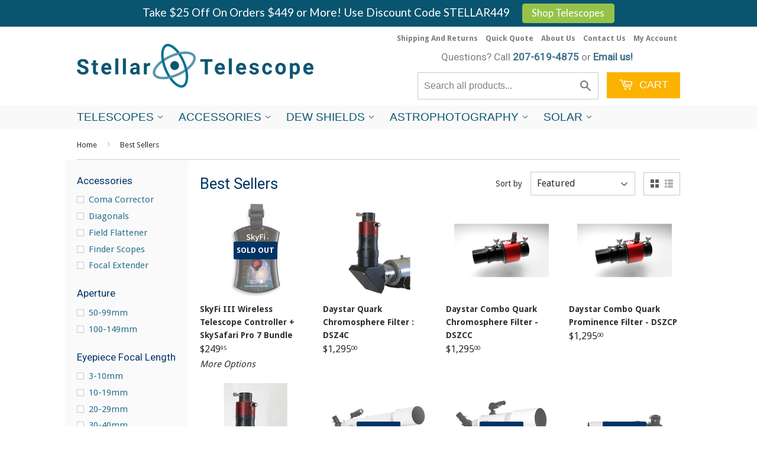

--- FILE ---
content_type: text/html; charset=utf-8
request_url: https://www.stellartelescope.com/collections/best-sellers
body_size: 25321
content:
<!doctype html>
<!--[if lt IE 7]><html class="no-js lt-ie9 lt-ie8 lt-ie7" lang="en"> <![endif]-->
<!--[if IE 7]><html class="no-js lt-ie9 lt-ie8" lang="en"> <![endif]-->
<!--[if IE 8]><html class="no-js lt-ie9" lang="en"> <![endif]-->
<!--[if IE 9 ]><html class="ie9 no-js"> <![endif]-->
<!--[if (gt IE 9)|!(IE)]><!--> <html class="no-touch no-js"> <!--<![endif]-->
<head>

  <!-- Basic page needs ================================================== -->
  <meta charset="utf-8">
  <meta http-equiv="X-UA-Compatible" content="IE=edge,chrome=1">

  
  <link rel="shortcut icon" href="//www.stellartelescope.com/cdn/shop/t/2/assets/favicon.png?v=132040188235156208741513611672" type="image/png" />
  

  <!-- Title and description ================================================== -->
  <title>
  StellarTelescope.com - Best Sellers &ndash; Stellar Telescope
  </title>

  

  <!-- Product meta ================================================== -->
  
  <meta property="og:type" content="website">
  <meta property="og:title" content="StellarTelescope.com - Best Sellers">
  <meta property="og:url" content="https://www.stellartelescope.com/collections/best-sellers">
  
  <meta property="og:image" content="http://www.stellartelescope.com/cdn/shop/t/2/assets/logo.png?v=17324641534128277041513611672">
  <meta property="og:image:secure_url" content="https://www.stellartelescope.com/cdn/shop/t/2/assets/logo.png?v=17324641534128277041513611672">
  


  <meta property="og:site_name" content="Stellar Telescope">

  


<meta name="twitter:card" content="summary">

  <meta name="twitter:site" content="@stellartele">





  <!-- Helpers ================================================== -->
  <link rel="canonical" href="https://www.stellartelescope.com/collections/best-sellers">
  <meta name="viewport" content="width=device-width,initial-scale=1">

  
  <!-- Ajaxify Cart Plugin ================================================== -->
  <link href="//www.stellartelescope.com/cdn/shop/t/2/assets/ajaxify.scss.css?v=17348819504637381251518568914" rel="stylesheet" type="text/css" media="all" />
  

  <!-- CSS ================================================== -->
  <link href="//www.stellartelescope.com/cdn/shop/t/2/assets/timber.scss.css?v=40016675991639600151715266648" rel="stylesheet" type="text/css" media="all" />
  
  
  
  <link href="//fonts.googleapis.com/css?family=Droid+Sans:400,700" rel="stylesheet" type="text/css" media="all" />


  
    
    
    <link href="//fonts.googleapis.com/css?family=Roboto:400" rel="stylesheet" type="text/css" media="all" />
  




  <!-- Header hook for plugins ================================================== -->
  <script>window.performance && window.performance.mark && window.performance.mark('shopify.content_for_header.start');</script><meta name="google-site-verification" content="rELtmKCS0gOVaRa0zjYiJZ3G7Gd6KEMUPhGj8i4Sqgs">
<meta id="shopify-digital-wallet" name="shopify-digital-wallet" content="/26482028/digital_wallets/dialog">
<meta name="shopify-checkout-api-token" content="17e0bd7ecc5aa15dc2a79c0bb3472294">
<meta id="in-context-paypal-metadata" data-shop-id="26482028" data-venmo-supported="false" data-environment="production" data-locale="en_US" data-paypal-v4="true" data-currency="USD">
<link rel="alternate" type="application/atom+xml" title="Feed" href="/collections/best-sellers.atom" />
<link rel="next" href="/collections/best-sellers?page=2">
<link rel="alternate" type="application/json+oembed" href="https://www.stellartelescope.com/collections/best-sellers.oembed">
<script async="async" src="/checkouts/internal/preloads.js?locale=en-US"></script>
<link rel="preconnect" href="https://shop.app" crossorigin="anonymous">
<script async="async" src="https://shop.app/checkouts/internal/preloads.js?locale=en-US&shop_id=26482028" crossorigin="anonymous"></script>
<script id="apple-pay-shop-capabilities" type="application/json">{"shopId":26482028,"countryCode":"US","currencyCode":"USD","merchantCapabilities":["supports3DS"],"merchantId":"gid:\/\/shopify\/Shop\/26482028","merchantName":"Stellar Telescope","requiredBillingContactFields":["postalAddress","email"],"requiredShippingContactFields":["postalAddress","email"],"shippingType":"shipping","supportedNetworks":["visa","masterCard","amex","discover","elo","jcb"],"total":{"type":"pending","label":"Stellar Telescope","amount":"1.00"},"shopifyPaymentsEnabled":true,"supportsSubscriptions":true}</script>
<script id="shopify-features" type="application/json">{"accessToken":"17e0bd7ecc5aa15dc2a79c0bb3472294","betas":["rich-media-storefront-analytics"],"domain":"www.stellartelescope.com","predictiveSearch":true,"shopId":26482028,"locale":"en"}</script>
<script>var Shopify = Shopify || {};
Shopify.shop = "stellar-telescope.myshopify.com";
Shopify.locale = "en";
Shopify.currency = {"active":"USD","rate":"1.0"};
Shopify.country = "US";
Shopify.theme = {"name":"dsl-5-0-1","id":15579578410,"schema_name":null,"schema_version":null,"theme_store_id":null,"role":"main"};
Shopify.theme.handle = "null";
Shopify.theme.style = {"id":null,"handle":null};
Shopify.cdnHost = "www.stellartelescope.com/cdn";
Shopify.routes = Shopify.routes || {};
Shopify.routes.root = "/";</script>
<script type="module">!function(o){(o.Shopify=o.Shopify||{}).modules=!0}(window);</script>
<script>!function(o){function n(){var o=[];function n(){o.push(Array.prototype.slice.apply(arguments))}return n.q=o,n}var t=o.Shopify=o.Shopify||{};t.loadFeatures=n(),t.autoloadFeatures=n()}(window);</script>
<script>
  window.ShopifyPay = window.ShopifyPay || {};
  window.ShopifyPay.apiHost = "shop.app\/pay";
  window.ShopifyPay.redirectState = null;
</script>
<script id="shop-js-analytics" type="application/json">{"pageType":"collection"}</script>
<script defer="defer" async type="module" src="//www.stellartelescope.com/cdn/shopifycloud/shop-js/modules/v2/client.init-shop-cart-sync_BT-GjEfc.en.esm.js"></script>
<script defer="defer" async type="module" src="//www.stellartelescope.com/cdn/shopifycloud/shop-js/modules/v2/chunk.common_D58fp_Oc.esm.js"></script>
<script defer="defer" async type="module" src="//www.stellartelescope.com/cdn/shopifycloud/shop-js/modules/v2/chunk.modal_xMitdFEc.esm.js"></script>
<script type="module">
  await import("//www.stellartelescope.com/cdn/shopifycloud/shop-js/modules/v2/client.init-shop-cart-sync_BT-GjEfc.en.esm.js");
await import("//www.stellartelescope.com/cdn/shopifycloud/shop-js/modules/v2/chunk.common_D58fp_Oc.esm.js");
await import("//www.stellartelescope.com/cdn/shopifycloud/shop-js/modules/v2/chunk.modal_xMitdFEc.esm.js");

  window.Shopify.SignInWithShop?.initShopCartSync?.({"fedCMEnabled":true,"windoidEnabled":true});

</script>
<script>
  window.Shopify = window.Shopify || {};
  if (!window.Shopify.featureAssets) window.Shopify.featureAssets = {};
  window.Shopify.featureAssets['shop-js'] = {"shop-cart-sync":["modules/v2/client.shop-cart-sync_DZOKe7Ll.en.esm.js","modules/v2/chunk.common_D58fp_Oc.esm.js","modules/v2/chunk.modal_xMitdFEc.esm.js"],"init-fed-cm":["modules/v2/client.init-fed-cm_B6oLuCjv.en.esm.js","modules/v2/chunk.common_D58fp_Oc.esm.js","modules/v2/chunk.modal_xMitdFEc.esm.js"],"shop-cash-offers":["modules/v2/client.shop-cash-offers_D2sdYoxE.en.esm.js","modules/v2/chunk.common_D58fp_Oc.esm.js","modules/v2/chunk.modal_xMitdFEc.esm.js"],"shop-login-button":["modules/v2/client.shop-login-button_QeVjl5Y3.en.esm.js","modules/v2/chunk.common_D58fp_Oc.esm.js","modules/v2/chunk.modal_xMitdFEc.esm.js"],"pay-button":["modules/v2/client.pay-button_DXTOsIq6.en.esm.js","modules/v2/chunk.common_D58fp_Oc.esm.js","modules/v2/chunk.modal_xMitdFEc.esm.js"],"shop-button":["modules/v2/client.shop-button_DQZHx9pm.en.esm.js","modules/v2/chunk.common_D58fp_Oc.esm.js","modules/v2/chunk.modal_xMitdFEc.esm.js"],"avatar":["modules/v2/client.avatar_BTnouDA3.en.esm.js"],"init-windoid":["modules/v2/client.init-windoid_CR1B-cfM.en.esm.js","modules/v2/chunk.common_D58fp_Oc.esm.js","modules/v2/chunk.modal_xMitdFEc.esm.js"],"init-shop-for-new-customer-accounts":["modules/v2/client.init-shop-for-new-customer-accounts_C_vY_xzh.en.esm.js","modules/v2/client.shop-login-button_QeVjl5Y3.en.esm.js","modules/v2/chunk.common_D58fp_Oc.esm.js","modules/v2/chunk.modal_xMitdFEc.esm.js"],"init-shop-email-lookup-coordinator":["modules/v2/client.init-shop-email-lookup-coordinator_BI7n9ZSv.en.esm.js","modules/v2/chunk.common_D58fp_Oc.esm.js","modules/v2/chunk.modal_xMitdFEc.esm.js"],"init-shop-cart-sync":["modules/v2/client.init-shop-cart-sync_BT-GjEfc.en.esm.js","modules/v2/chunk.common_D58fp_Oc.esm.js","modules/v2/chunk.modal_xMitdFEc.esm.js"],"shop-toast-manager":["modules/v2/client.shop-toast-manager_DiYdP3xc.en.esm.js","modules/v2/chunk.common_D58fp_Oc.esm.js","modules/v2/chunk.modal_xMitdFEc.esm.js"],"init-customer-accounts":["modules/v2/client.init-customer-accounts_D9ZNqS-Q.en.esm.js","modules/v2/client.shop-login-button_QeVjl5Y3.en.esm.js","modules/v2/chunk.common_D58fp_Oc.esm.js","modules/v2/chunk.modal_xMitdFEc.esm.js"],"init-customer-accounts-sign-up":["modules/v2/client.init-customer-accounts-sign-up_iGw4briv.en.esm.js","modules/v2/client.shop-login-button_QeVjl5Y3.en.esm.js","modules/v2/chunk.common_D58fp_Oc.esm.js","modules/v2/chunk.modal_xMitdFEc.esm.js"],"shop-follow-button":["modules/v2/client.shop-follow-button_CqMgW2wH.en.esm.js","modules/v2/chunk.common_D58fp_Oc.esm.js","modules/v2/chunk.modal_xMitdFEc.esm.js"],"checkout-modal":["modules/v2/client.checkout-modal_xHeaAweL.en.esm.js","modules/v2/chunk.common_D58fp_Oc.esm.js","modules/v2/chunk.modal_xMitdFEc.esm.js"],"shop-login":["modules/v2/client.shop-login_D91U-Q7h.en.esm.js","modules/v2/chunk.common_D58fp_Oc.esm.js","modules/v2/chunk.modal_xMitdFEc.esm.js"],"lead-capture":["modules/v2/client.lead-capture_BJmE1dJe.en.esm.js","modules/v2/chunk.common_D58fp_Oc.esm.js","modules/v2/chunk.modal_xMitdFEc.esm.js"],"payment-terms":["modules/v2/client.payment-terms_Ci9AEqFq.en.esm.js","modules/v2/chunk.common_D58fp_Oc.esm.js","modules/v2/chunk.modal_xMitdFEc.esm.js"]};
</script>
<script>(function() {
  var isLoaded = false;
  function asyncLoad() {
    if (isLoaded) return;
    isLoaded = true;
    var urls = ["https:\/\/embed.tawk.to\/widget-script\/5a4a57e9d7591465c70676b9\/default.js?shop=stellar-telescope.myshopify.com","https:\/\/cdn-scripts.signifyd.com\/shopify\/script-tag.js?shop=stellar-telescope.myshopify.com","\/\/shopify.privy.com\/widget.js?shop=stellar-telescope.myshopify.com","https:\/\/cdn-stamped-io.azureedge.net\/files\/shopify.v2.min.js?shop=stellar-telescope.myshopify.com","\/\/cdn.ywxi.net\/js\/partner-shopify.js?shop=stellar-telescope.myshopify.com","https:\/\/cdn.hextom.com\/js\/quickannouncementbar.js?shop=stellar-telescope.myshopify.com"];
    for (var i = 0; i < urls.length; i++) {
      var s = document.createElement('script');
      s.type = 'text/javascript';
      s.async = true;
      s.src = urls[i];
      var x = document.getElementsByTagName('script')[0];
      x.parentNode.insertBefore(s, x);
    }
  };
  if(window.attachEvent) {
    window.attachEvent('onload', asyncLoad);
  } else {
    window.addEventListener('load', asyncLoad, false);
  }
})();</script>
<script id="__st">var __st={"a":26482028,"offset":-18000,"reqid":"c742aea5-13a8-40cd-9259-4b7fdb3a6543-1769239253","pageurl":"www.stellartelescope.com\/collections\/best-sellers","u":"0046f86ed97f","p":"collection","rtyp":"collection","rid":31148933162};</script>
<script>window.ShopifyPaypalV4VisibilityTracking = true;</script>
<script id="captcha-bootstrap">!function(){'use strict';const t='contact',e='account',n='new_comment',o=[[t,t],['blogs',n],['comments',n],[t,'customer']],c=[[e,'customer_login'],[e,'guest_login'],[e,'recover_customer_password'],[e,'create_customer']],r=t=>t.map((([t,e])=>`form[action*='/${t}']:not([data-nocaptcha='true']) input[name='form_type'][value='${e}']`)).join(','),a=t=>()=>t?[...document.querySelectorAll(t)].map((t=>t.form)):[];function s(){const t=[...o],e=r(t);return a(e)}const i='password',u='form_key',d=['recaptcha-v3-token','g-recaptcha-response','h-captcha-response',i],f=()=>{try{return window.sessionStorage}catch{return}},m='__shopify_v',_=t=>t.elements[u];function p(t,e,n=!1){try{const o=window.sessionStorage,c=JSON.parse(o.getItem(e)),{data:r}=function(t){const{data:e,action:n}=t;return t[m]||n?{data:e,action:n}:{data:t,action:n}}(c);for(const[e,n]of Object.entries(r))t.elements[e]&&(t.elements[e].value=n);n&&o.removeItem(e)}catch(o){console.error('form repopulation failed',{error:o})}}const l='form_type',E='cptcha';function T(t){t.dataset[E]=!0}const w=window,h=w.document,L='Shopify',v='ce_forms',y='captcha';let A=!1;((t,e)=>{const n=(g='f06e6c50-85a8-45c8-87d0-21a2b65856fe',I='https://cdn.shopify.com/shopifycloud/storefront-forms-hcaptcha/ce_storefront_forms_captcha_hcaptcha.v1.5.2.iife.js',D={infoText:'Protected by hCaptcha',privacyText:'Privacy',termsText:'Terms'},(t,e,n)=>{const o=w[L][v],c=o.bindForm;if(c)return c(t,g,e,D).then(n);var r;o.q.push([[t,g,e,D],n]),r=I,A||(h.body.append(Object.assign(h.createElement('script'),{id:'captcha-provider',async:!0,src:r})),A=!0)});var g,I,D;w[L]=w[L]||{},w[L][v]=w[L][v]||{},w[L][v].q=[],w[L][y]=w[L][y]||{},w[L][y].protect=function(t,e){n(t,void 0,e),T(t)},Object.freeze(w[L][y]),function(t,e,n,w,h,L){const[v,y,A,g]=function(t,e,n){const i=e?o:[],u=t?c:[],d=[...i,...u],f=r(d),m=r(i),_=r(d.filter((([t,e])=>n.includes(e))));return[a(f),a(m),a(_),s()]}(w,h,L),I=t=>{const e=t.target;return e instanceof HTMLFormElement?e:e&&e.form},D=t=>v().includes(t);t.addEventListener('submit',(t=>{const e=I(t);if(!e)return;const n=D(e)&&!e.dataset.hcaptchaBound&&!e.dataset.recaptchaBound,o=_(e),c=g().includes(e)&&(!o||!o.value);(n||c)&&t.preventDefault(),c&&!n&&(function(t){try{if(!f())return;!function(t){const e=f();if(!e)return;const n=_(t);if(!n)return;const o=n.value;o&&e.removeItem(o)}(t);const e=Array.from(Array(32),(()=>Math.random().toString(36)[2])).join('');!function(t,e){_(t)||t.append(Object.assign(document.createElement('input'),{type:'hidden',name:u})),t.elements[u].value=e}(t,e),function(t,e){const n=f();if(!n)return;const o=[...t.querySelectorAll(`input[type='${i}']`)].map((({name:t})=>t)),c=[...d,...o],r={};for(const[a,s]of new FormData(t).entries())c.includes(a)||(r[a]=s);n.setItem(e,JSON.stringify({[m]:1,action:t.action,data:r}))}(t,e)}catch(e){console.error('failed to persist form',e)}}(e),e.submit())}));const S=(t,e)=>{t&&!t.dataset[E]&&(n(t,e.some((e=>e===t))),T(t))};for(const o of['focusin','change'])t.addEventListener(o,(t=>{const e=I(t);D(e)&&S(e,y())}));const B=e.get('form_key'),M=e.get(l),P=B&&M;t.addEventListener('DOMContentLoaded',(()=>{const t=y();if(P)for(const e of t)e.elements[l].value===M&&p(e,B);[...new Set([...A(),...v().filter((t=>'true'===t.dataset.shopifyCaptcha))])].forEach((e=>S(e,t)))}))}(h,new URLSearchParams(w.location.search),n,t,e,['guest_login'])})(!0,!0)}();</script>
<script integrity="sha256-4kQ18oKyAcykRKYeNunJcIwy7WH5gtpwJnB7kiuLZ1E=" data-source-attribution="shopify.loadfeatures" defer="defer" src="//www.stellartelescope.com/cdn/shopifycloud/storefront/assets/storefront/load_feature-a0a9edcb.js" crossorigin="anonymous"></script>
<script crossorigin="anonymous" defer="defer" src="//www.stellartelescope.com/cdn/shopifycloud/storefront/assets/shopify_pay/storefront-65b4c6d7.js?v=20250812"></script>
<script data-source-attribution="shopify.dynamic_checkout.dynamic.init">var Shopify=Shopify||{};Shopify.PaymentButton=Shopify.PaymentButton||{isStorefrontPortableWallets:!0,init:function(){window.Shopify.PaymentButton.init=function(){};var t=document.createElement("script");t.src="https://www.stellartelescope.com/cdn/shopifycloud/portable-wallets/latest/portable-wallets.en.js",t.type="module",document.head.appendChild(t)}};
</script>
<script data-source-attribution="shopify.dynamic_checkout.buyer_consent">
  function portableWalletsHideBuyerConsent(e){var t=document.getElementById("shopify-buyer-consent"),n=document.getElementById("shopify-subscription-policy-button");t&&n&&(t.classList.add("hidden"),t.setAttribute("aria-hidden","true"),n.removeEventListener("click",e))}function portableWalletsShowBuyerConsent(e){var t=document.getElementById("shopify-buyer-consent"),n=document.getElementById("shopify-subscription-policy-button");t&&n&&(t.classList.remove("hidden"),t.removeAttribute("aria-hidden"),n.addEventListener("click",e))}window.Shopify?.PaymentButton&&(window.Shopify.PaymentButton.hideBuyerConsent=portableWalletsHideBuyerConsent,window.Shopify.PaymentButton.showBuyerConsent=portableWalletsShowBuyerConsent);
</script>
<script data-source-attribution="shopify.dynamic_checkout.cart.bootstrap">document.addEventListener("DOMContentLoaded",(function(){function t(){return document.querySelector("shopify-accelerated-checkout-cart, shopify-accelerated-checkout")}if(t())Shopify.PaymentButton.init();else{new MutationObserver((function(e,n){t()&&(Shopify.PaymentButton.init(),n.disconnect())})).observe(document.body,{childList:!0,subtree:!0})}}));
</script>
<link id="shopify-accelerated-checkout-styles" rel="stylesheet" media="screen" href="https://www.stellartelescope.com/cdn/shopifycloud/portable-wallets/latest/accelerated-checkout-backwards-compat.css" crossorigin="anonymous">
<style id="shopify-accelerated-checkout-cart">
        #shopify-buyer-consent {
  margin-top: 1em;
  display: inline-block;
  width: 100%;
}

#shopify-buyer-consent.hidden {
  display: none;
}

#shopify-subscription-policy-button {
  background: none;
  border: none;
  padding: 0;
  text-decoration: underline;
  font-size: inherit;
  cursor: pointer;
}

#shopify-subscription-policy-button::before {
  box-shadow: none;
}

      </style>

<script>window.performance && window.performance.mark && window.performance.mark('shopify.content_for_header.end');</script>

  

<!--[if lt IE 9]>
<script src="//cdnjs.cloudflare.com/ajax/libs/html5shiv/3.7.2/html5shiv.min.js" type="text/javascript"></script>
<script src="//www.stellartelescope.com/cdn/shop/t/2/assets/respond.min.js?v=52248677837542619231513443038" type="text/javascript"></script>
<link href="//www.stellartelescope.com/cdn/shop/t/2/assets/respond-proxy.html" id="respond-proxy" rel="respond-proxy" />
<link href="//www.stellartelescope.com/search?q=a7b3102984a7542ce31d37b2bbd05c49" id="respond-redirect" rel="respond-redirect" />
<script src="//www.stellartelescope.com/search?q=a7b3102984a7542ce31d37b2bbd05c49" type="text/javascript"></script>
<![endif]-->
<!--[if (lte IE 9) ]><script src="//www.stellartelescope.com/cdn/shop/t/2/assets/match-media.min.js?v=159635276924582161481513443038" type="text/javascript"></script><![endif]-->


  
  

  <script src="//ajax.googleapis.com/ajax/libs/jquery/1.11.0/jquery.min.js" type="text/javascript"></script>
  <script src="//www.stellartelescope.com/cdn/shop/t/2/assets/modernizr.min.js?v=26620055551102246001513443038" type="text/javascript"></script>
  <meta name="google-site-verification" content="rELtmKCS0gOVaRa0zjYiJZ3G7Gd6KEMUPhGj8i4Sqgs" />
  
 <!-- Global site tag (gtag.js) - Google AdWords: 816384794 -->
<script async src="https://www.googletagmanager.com/gtag/js?id=AW-816384794"></script>
<script>
  window.dataLayer = window.dataLayer || [];
  function gtag(){dataLayer.push(arguments);}
  gtag('js', new Date());

  gtag('config', 'AW-816384794');
</script>
<!-- Event snippet fordynamic remarketing. New, as of 7/27/2018 BELOW -->
<script>
  gtag('event', 'page_view', {
    'send_to': 'AW-816384794',
    'ecomm_pagetype': 'replace with value',
    'ecomm_prodid': 'replace with value',
    'ecomm_totalvalue': 'replace with value',
    'user_id': 'replace with value'
  });
</script>  

  <!-- Global site tag (gtag.js) - Google Analytics -->
<script async src="https://www.googletagmanager.com/gtag/js?id=UA-114346146-1"></script>
<script>
  window.dataLayer = window.dataLayer || [];
  function gtag(){dataLayer.push(arguments);}
  gtag('js', new Date());

  gtag('config', 'UA-114346146-1');
</script>
  
<!-- Pinterest tag -->
<meta name="p:domain_verify" content="c386e38046904e6c6a6e561f97939d8f"/>
  
<link href="https://monorail-edge.shopifysvc.com" rel="dns-prefetch">
<script>(function(){if ("sendBeacon" in navigator && "performance" in window) {try {var session_token_from_headers = performance.getEntriesByType('navigation')[0].serverTiming.find(x => x.name == '_s').description;} catch {var session_token_from_headers = undefined;}var session_cookie_matches = document.cookie.match(/_shopify_s=([^;]*)/);var session_token_from_cookie = session_cookie_matches && session_cookie_matches.length === 2 ? session_cookie_matches[1] : "";var session_token = session_token_from_headers || session_token_from_cookie || "";function handle_abandonment_event(e) {var entries = performance.getEntries().filter(function(entry) {return /monorail-edge.shopifysvc.com/.test(entry.name);});if (!window.abandonment_tracked && entries.length === 0) {window.abandonment_tracked = true;var currentMs = Date.now();var navigation_start = performance.timing.navigationStart;var payload = {shop_id: 26482028,url: window.location.href,navigation_start,duration: currentMs - navigation_start,session_token,page_type: "collection"};window.navigator.sendBeacon("https://monorail-edge.shopifysvc.com/v1/produce", JSON.stringify({schema_id: "online_store_buyer_site_abandonment/1.1",payload: payload,metadata: {event_created_at_ms: currentMs,event_sent_at_ms: currentMs}}));}}window.addEventListener('pagehide', handle_abandonment_event);}}());</script>
<script id="web-pixels-manager-setup">(function e(e,d,r,n,o){if(void 0===o&&(o={}),!Boolean(null===(a=null===(i=window.Shopify)||void 0===i?void 0:i.analytics)||void 0===a?void 0:a.replayQueue)){var i,a;window.Shopify=window.Shopify||{};var t=window.Shopify;t.analytics=t.analytics||{};var s=t.analytics;s.replayQueue=[],s.publish=function(e,d,r){return s.replayQueue.push([e,d,r]),!0};try{self.performance.mark("wpm:start")}catch(e){}var l=function(){var e={modern:/Edge?\/(1{2}[4-9]|1[2-9]\d|[2-9]\d{2}|\d{4,})\.\d+(\.\d+|)|Firefox\/(1{2}[4-9]|1[2-9]\d|[2-9]\d{2}|\d{4,})\.\d+(\.\d+|)|Chrom(ium|e)\/(9{2}|\d{3,})\.\d+(\.\d+|)|(Maci|X1{2}).+ Version\/(15\.\d+|(1[6-9]|[2-9]\d|\d{3,})\.\d+)([,.]\d+|)( \(\w+\)|)( Mobile\/\w+|) Safari\/|Chrome.+OPR\/(9{2}|\d{3,})\.\d+\.\d+|(CPU[ +]OS|iPhone[ +]OS|CPU[ +]iPhone|CPU IPhone OS|CPU iPad OS)[ +]+(15[._]\d+|(1[6-9]|[2-9]\d|\d{3,})[._]\d+)([._]\d+|)|Android:?[ /-](13[3-9]|1[4-9]\d|[2-9]\d{2}|\d{4,})(\.\d+|)(\.\d+|)|Android.+Firefox\/(13[5-9]|1[4-9]\d|[2-9]\d{2}|\d{4,})\.\d+(\.\d+|)|Android.+Chrom(ium|e)\/(13[3-9]|1[4-9]\d|[2-9]\d{2}|\d{4,})\.\d+(\.\d+|)|SamsungBrowser\/([2-9]\d|\d{3,})\.\d+/,legacy:/Edge?\/(1[6-9]|[2-9]\d|\d{3,})\.\d+(\.\d+|)|Firefox\/(5[4-9]|[6-9]\d|\d{3,})\.\d+(\.\d+|)|Chrom(ium|e)\/(5[1-9]|[6-9]\d|\d{3,})\.\d+(\.\d+|)([\d.]+$|.*Safari\/(?![\d.]+ Edge\/[\d.]+$))|(Maci|X1{2}).+ Version\/(10\.\d+|(1[1-9]|[2-9]\d|\d{3,})\.\d+)([,.]\d+|)( \(\w+\)|)( Mobile\/\w+|) Safari\/|Chrome.+OPR\/(3[89]|[4-9]\d|\d{3,})\.\d+\.\d+|(CPU[ +]OS|iPhone[ +]OS|CPU[ +]iPhone|CPU IPhone OS|CPU iPad OS)[ +]+(10[._]\d+|(1[1-9]|[2-9]\d|\d{3,})[._]\d+)([._]\d+|)|Android:?[ /-](13[3-9]|1[4-9]\d|[2-9]\d{2}|\d{4,})(\.\d+|)(\.\d+|)|Mobile Safari.+OPR\/([89]\d|\d{3,})\.\d+\.\d+|Android.+Firefox\/(13[5-9]|1[4-9]\d|[2-9]\d{2}|\d{4,})\.\d+(\.\d+|)|Android.+Chrom(ium|e)\/(13[3-9]|1[4-9]\d|[2-9]\d{2}|\d{4,})\.\d+(\.\d+|)|Android.+(UC? ?Browser|UCWEB|U3)[ /]?(15\.([5-9]|\d{2,})|(1[6-9]|[2-9]\d|\d{3,})\.\d+)\.\d+|SamsungBrowser\/(5\.\d+|([6-9]|\d{2,})\.\d+)|Android.+MQ{2}Browser\/(14(\.(9|\d{2,})|)|(1[5-9]|[2-9]\d|\d{3,})(\.\d+|))(\.\d+|)|K[Aa][Ii]OS\/(3\.\d+|([4-9]|\d{2,})\.\d+)(\.\d+|)/},d=e.modern,r=e.legacy,n=navigator.userAgent;return n.match(d)?"modern":n.match(r)?"legacy":"unknown"}(),u="modern"===l?"modern":"legacy",c=(null!=n?n:{modern:"",legacy:""})[u],f=function(e){return[e.baseUrl,"/wpm","/b",e.hashVersion,"modern"===e.buildTarget?"m":"l",".js"].join("")}({baseUrl:d,hashVersion:r,buildTarget:u}),m=function(e){var d=e.version,r=e.bundleTarget,n=e.surface,o=e.pageUrl,i=e.monorailEndpoint;return{emit:function(e){var a=e.status,t=e.errorMsg,s=(new Date).getTime(),l=JSON.stringify({metadata:{event_sent_at_ms:s},events:[{schema_id:"web_pixels_manager_load/3.1",payload:{version:d,bundle_target:r,page_url:o,status:a,surface:n,error_msg:t},metadata:{event_created_at_ms:s}}]});if(!i)return console&&console.warn&&console.warn("[Web Pixels Manager] No Monorail endpoint provided, skipping logging."),!1;try{return self.navigator.sendBeacon.bind(self.navigator)(i,l)}catch(e){}var u=new XMLHttpRequest;try{return u.open("POST",i,!0),u.setRequestHeader("Content-Type","text/plain"),u.send(l),!0}catch(e){return console&&console.warn&&console.warn("[Web Pixels Manager] Got an unhandled error while logging to Monorail."),!1}}}}({version:r,bundleTarget:l,surface:e.surface,pageUrl:self.location.href,monorailEndpoint:e.monorailEndpoint});try{o.browserTarget=l,function(e){var d=e.src,r=e.async,n=void 0===r||r,o=e.onload,i=e.onerror,a=e.sri,t=e.scriptDataAttributes,s=void 0===t?{}:t,l=document.createElement("script"),u=document.querySelector("head"),c=document.querySelector("body");if(l.async=n,l.src=d,a&&(l.integrity=a,l.crossOrigin="anonymous"),s)for(var f in s)if(Object.prototype.hasOwnProperty.call(s,f))try{l.dataset[f]=s[f]}catch(e){}if(o&&l.addEventListener("load",o),i&&l.addEventListener("error",i),u)u.appendChild(l);else{if(!c)throw new Error("Did not find a head or body element to append the script");c.appendChild(l)}}({src:f,async:!0,onload:function(){if(!function(){var e,d;return Boolean(null===(d=null===(e=window.Shopify)||void 0===e?void 0:e.analytics)||void 0===d?void 0:d.initialized)}()){var d=window.webPixelsManager.init(e)||void 0;if(d){var r=window.Shopify.analytics;r.replayQueue.forEach((function(e){var r=e[0],n=e[1],o=e[2];d.publishCustomEvent(r,n,o)})),r.replayQueue=[],r.publish=d.publishCustomEvent,r.visitor=d.visitor,r.initialized=!0}}},onerror:function(){return m.emit({status:"failed",errorMsg:"".concat(f," has failed to load")})},sri:function(e){var d=/^sha384-[A-Za-z0-9+/=]+$/;return"string"==typeof e&&d.test(e)}(c)?c:"",scriptDataAttributes:o}),m.emit({status:"loading"})}catch(e){m.emit({status:"failed",errorMsg:(null==e?void 0:e.message)||"Unknown error"})}}})({shopId: 26482028,storefrontBaseUrl: "https://www.stellartelescope.com",extensionsBaseUrl: "https://extensions.shopifycdn.com/cdn/shopifycloud/web-pixels-manager",monorailEndpoint: "https://monorail-edge.shopifysvc.com/unstable/produce_batch",surface: "storefront-renderer",enabledBetaFlags: ["2dca8a86"],webPixelsConfigList: [{"id":"1435926685","configuration":"{\"hashed_organization_id\":\"6ef08e4bc2da60e3de4c1490bd77be18_v1\",\"app_key\":\"stellar-telescope\",\"allow_collect_personal_data\":\"true\"}","eventPayloadVersion":"v1","runtimeContext":"STRICT","scriptVersion":"c3e64302e4c6a915b615bb03ddf3784a","type":"APP","apiClientId":111542,"privacyPurposes":["ANALYTICS","MARKETING","SALE_OF_DATA"],"dataSharingAdjustments":{"protectedCustomerApprovalScopes":["read_customer_address","read_customer_email","read_customer_name","read_customer_personal_data","read_customer_phone"]}},{"id":"641433757","configuration":"{\"config\":\"{\\\"pixel_id\\\":\\\"AW-816384794\\\",\\\"target_country\\\":\\\"US\\\",\\\"gtag_events\\\":[{\\\"type\\\":\\\"begin_checkout\\\",\\\"action_label\\\":\\\"AW-816384794\\\/dPwOCOC52pcZEJqWpIUD\\\"},{\\\"type\\\":\\\"search\\\",\\\"action_label\\\":\\\"AW-816384794\\\/Ie9ICNq52pcZEJqWpIUD\\\"},{\\\"type\\\":\\\"view_item\\\",\\\"action_label\\\":[\\\"AW-816384794\\\/ltHGCN-42pcZEJqWpIUD\\\",\\\"MC-JFK3VTJRB5\\\"]},{\\\"type\\\":\\\"purchase\\\",\\\"action_label\\\":[\\\"AW-816384794\\\/Rm2iCNm42pcZEJqWpIUD\\\",\\\"MC-JFK3VTJRB5\\\"]},{\\\"type\\\":\\\"page_view\\\",\\\"action_label\\\":[\\\"AW-816384794\\\/9c4iCNy42pcZEJqWpIUD\\\",\\\"MC-JFK3VTJRB5\\\"]},{\\\"type\\\":\\\"add_payment_info\\\",\\\"action_label\\\":\\\"AW-816384794\\\/edvSCOO52pcZEJqWpIUD\\\"},{\\\"type\\\":\\\"add_to_cart\\\",\\\"action_label\\\":\\\"AW-816384794\\\/tpDECN252pcZEJqWpIUD\\\"}],\\\"enable_monitoring_mode\\\":false}\"}","eventPayloadVersion":"v1","runtimeContext":"OPEN","scriptVersion":"b2a88bafab3e21179ed38636efcd8a93","type":"APP","apiClientId":1780363,"privacyPurposes":[],"dataSharingAdjustments":{"protectedCustomerApprovalScopes":["read_customer_address","read_customer_email","read_customer_name","read_customer_personal_data","read_customer_phone"]}},{"id":"72974493","eventPayloadVersion":"v1","runtimeContext":"LAX","scriptVersion":"1","type":"CUSTOM","privacyPurposes":["MARKETING"],"name":"Meta pixel (migrated)"},{"id":"109936797","eventPayloadVersion":"v1","runtimeContext":"LAX","scriptVersion":"1","type":"CUSTOM","privacyPurposes":["ANALYTICS"],"name":"Google Analytics tag (migrated)"},{"id":"shopify-app-pixel","configuration":"{}","eventPayloadVersion":"v1","runtimeContext":"STRICT","scriptVersion":"0450","apiClientId":"shopify-pixel","type":"APP","privacyPurposes":["ANALYTICS","MARKETING"]},{"id":"shopify-custom-pixel","eventPayloadVersion":"v1","runtimeContext":"LAX","scriptVersion":"0450","apiClientId":"shopify-pixel","type":"CUSTOM","privacyPurposes":["ANALYTICS","MARKETING"]}],isMerchantRequest: false,initData: {"shop":{"name":"Stellar Telescope","paymentSettings":{"currencyCode":"USD"},"myshopifyDomain":"stellar-telescope.myshopify.com","countryCode":"US","storefrontUrl":"https:\/\/www.stellartelescope.com"},"customer":null,"cart":null,"checkout":null,"productVariants":[],"purchasingCompany":null},},"https://www.stellartelescope.com/cdn","fcfee988w5aeb613cpc8e4bc33m6693e112",{"modern":"","legacy":""},{"shopId":"26482028","storefrontBaseUrl":"https:\/\/www.stellartelescope.com","extensionBaseUrl":"https:\/\/extensions.shopifycdn.com\/cdn\/shopifycloud\/web-pixels-manager","surface":"storefront-renderer","enabledBetaFlags":"[\"2dca8a86\"]","isMerchantRequest":"false","hashVersion":"fcfee988w5aeb613cpc8e4bc33m6693e112","publish":"custom","events":"[[\"page_viewed\",{}],[\"collection_viewed\",{\"collection\":{\"id\":\"31148933162\",\"title\":\"Best Sellers\",\"productVariants\":[{\"price\":{\"amount\":264.95,\"currencyCode\":\"USD\"},\"product\":{\"title\":\"SkyFi III Wireless Telescope Controller + SkySafari Pro 7 Bundle\",\"vendor\":\"Simulation Curriculum\",\"id\":\"833178140714\",\"untranslatedTitle\":\"SkyFi III Wireless Telescope Controller + SkySafari Pro 7 Bundle\",\"url\":\"\/products\/skyfi-3\",\"type\":\"Telescope Controller\"},\"id\":\"43754733240477\",\"image\":{\"src\":\"\/\/www.stellartelescope.com\/cdn\/shop\/products\/SkyFi3-3.jpg?v=1532049828\"},\"sku\":\"SKYFI3\",\"title\":\"SkyFi + Sky Safari Pro 7 Bundle\",\"untranslatedTitle\":\"SkyFi + Sky Safari Pro 7 Bundle\"},{\"price\":{\"amount\":1295.0,\"currencyCode\":\"USD\"},\"product\":{\"title\":\"Daystar Quark Chromosphere Filter : DSZ4C\",\"vendor\":\"Daystar Filters\",\"id\":\"1197542277162\",\"untranslatedTitle\":\"Daystar Quark Chromosphere Filter : DSZ4C\",\"url\":\"\/products\/daystar-quark-chromosphere-filter-dsz4c\",\"type\":\"Filter\"},\"id\":\"11458861432874\",\"image\":{\"src\":\"\/\/www.stellartelescope.com\/cdn\/shop\/files\/gps_generated.png?v=1709316514\"},\"sku\":\"DSZ4C\",\"title\":\"Default Title\",\"untranslatedTitle\":\"Default Title\"},{\"price\":{\"amount\":1295.0,\"currencyCode\":\"USD\"},\"product\":{\"title\":\"Daystar Combo Quark Chromosphere Filter - DSZCC\",\"vendor\":\"Daystar Filters\",\"id\":\"1197542604842\",\"untranslatedTitle\":\"Daystar Combo Quark Chromosphere Filter - DSZCC\",\"url\":\"\/products\/daystar-combo-quark-chromosphere\",\"type\":\"Filter\"},\"id\":\"11458863497258\",\"image\":{\"src\":\"\/\/www.stellartelescope.com\/cdn\/shop\/products\/sctquarkassembled_2.jpg?v=1519579101\"},\"sku\":\"DSZCC\",\"title\":\"Default Title\",\"untranslatedTitle\":\"Default Title\"},{\"price\":{\"amount\":1295.0,\"currencyCode\":\"USD\"},\"product\":{\"title\":\"Daystar Combo Quark Prominence Filter - DSZCP\",\"vendor\":\"Daystar Filters\",\"id\":\"1197542801450\",\"untranslatedTitle\":\"Daystar Combo Quark Prominence Filter - DSZCP\",\"url\":\"\/products\/daystar-combo-quark-prominence-filter-dszcp\",\"type\":\"Filter\"},\"id\":\"11458868609066\",\"image\":{\"src\":\"\/\/www.stellartelescope.com\/cdn\/shop\/products\/sctquarkassembled_1_1.jpg?v=1519579110\"},\"sku\":\"DSZCP\",\"title\":\"Default Title\",\"untranslatedTitle\":\"Default Title\"},{\"price\":{\"amount\":1195.0,\"currencyCode\":\"USD\"},\"product\":{\"title\":\"Daystar Quark Prominence Filter - DSZ4P\",\"vendor\":\"Daystar Filters\",\"id\":\"1197542408234\",\"untranslatedTitle\":\"Daystar Quark Prominence Filter - DSZ4P\",\"url\":\"\/products\/daystar-instruments-quark-prominence-filter-dsz4p\",\"type\":\"Filter\"},\"id\":\"11458862415914\",\"image\":{\"src\":\"\/\/www.stellartelescope.com\/cdn\/shop\/products\/quarkin2diagw_89c9bc66-57bf-4e83-b30e-af1c5282ef96.jpg?v=1519579096\"},\"sku\":\"DSZ4P\",\"title\":\"Default Title\",\"untranslatedTitle\":\"Default Title\"},{\"price\":{\"amount\":109.99,\"currencyCode\":\"USD\"},\"product\":{\"title\":\"Explore FirstLight 70mm Refractor with AZ Mount\",\"vendor\":\"Explore Scientific\",\"id\":\"1467842494506\",\"untranslatedTitle\":\"Explore FirstLight 70mm Refractor with AZ Mount\",\"url\":\"\/products\/explore-firstlight-70mm\",\"type\":\"Telescope\"},\"id\":\"12894425940010\",\"image\":{\"src\":\"\/\/www.stellartelescope.com\/cdn\/shop\/products\/FL-AR70700AZ-B_1920x_4f3b3934-3f2c-42f5-b704-7026d764d50d.jpg?v=1526170071\"},\"sku\":\"FL-AR70700AZ\",\"title\":\"Default Title\",\"untranslatedTitle\":\"Default Title\"},{\"price\":{\"amount\":59.99,\"currencyCode\":\"USD\"},\"product\":{\"title\":\"Explore FirstLight 90mm Refractor with AZ Mount\",\"vendor\":\"Explore Scientific\",\"id\":\"1472623869994\",\"untranslatedTitle\":\"Explore FirstLight 90mm Refractor with AZ Mount\",\"url\":\"\/products\/explore-firstlight-90mm-refractor\",\"type\":\"Telescope\"},\"id\":\"12915966443562\",\"image\":{\"src\":\"\/\/www.stellartelescope.com\/cdn\/shop\/products\/FL-AR90500AZ_Close_720x_a2d69aff-eba3-460e-beec-1f180462b59a.jpg?v=1536798754\"},\"sku\":\"FL-AR90500AZ\",\"title\":\"Default Title\",\"untranslatedTitle\":\"Default Title\"},{\"price\":{\"amount\":899.99,\"currencyCode\":\"USD\"},\"product\":{\"title\":\"Explore Scientific Aluminum 80mm F\/6 FCD-1 APO Triplet\",\"vendor\":\"Explore Scientific\",\"id\":\"1492008566826\",\"untranslatedTitle\":\"Explore Scientific Aluminum 80mm F\/6 FCD-1 APO Triplet\",\"url\":\"\/products\/es-80mm-fcd1-apo-triplet-refractor\",\"type\":\"Telescope\"},\"id\":\"12999969898538\",\"image\":{\"src\":\"\/\/www.stellartelescope.com\/cdn\/shop\/products\/ES-ED0806-01_720x_4498c4f5-7b16-40e7-8083-f1c26310e77c.jpg?v=1527808748\"},\"sku\":\"ES-ED0806-01\",\"title\":\"Default Title\",\"untranslatedTitle\":\"Default Title\"},{\"price\":{\"amount\":849.99,\"currencyCode\":\"USD\"},\"product\":{\"title\":\"Explore Scientific Carbon Fiber 80mm F\/6 FCD-1 APO Triplet\",\"vendor\":\"Explore Scientific\",\"id\":\"1527821991978\",\"untranslatedTitle\":\"Explore Scientific Carbon Fiber 80mm F\/6 FCD-1 APO Triplet\",\"url\":\"\/products\/es-cf-80mm-fcd1-apo-refractor\",\"type\":\"Telescope\"},\"id\":\"13295033253930\",\"image\":{\"src\":\"\/\/www.stellartelescope.com\/cdn\/shop\/products\/80_4_720x_9787cf2d-3bf9-4ef8-8145-eaefdf9f16f0.jpg?v=1529030035\"},\"sku\":\"EDT-0806-CF-01\",\"title\":\"Default Title\",\"untranslatedTitle\":\"Default Title\"},{\"price\":{\"amount\":99.99,\"currencyCode\":\"USD\"},\"product\":{\"title\":\"Explore Scientific FirstLight Twilight Nano AZ Mount\",\"vendor\":\"Explore Scientific\",\"id\":\"1546835066922\",\"untranslatedTitle\":\"Explore Scientific FirstLight Twilight Nano AZ Mount\",\"url\":\"\/products\/es-firstlight-twilight-nano\",\"type\":\"Mount\"},\"id\":\"13385907339306\",\"image\":{\"src\":\"\/\/www.stellartelescope.com\/cdn\/shop\/products\/FL-TWINNOT1-00_720x_f83af16e-3fe8-4bf2-ae67-63a797db4ce3.jpg?v=1530394979\"},\"sku\":\"FL-TWINANOT1-00\",\"title\":\"Default Title\",\"untranslatedTitle\":\"Default Title\"},{\"price\":{\"amount\":599.99,\"currencyCode\":\"USD\"},\"product\":{\"title\":\"Explore Scientific Twilight II Mount With Pier Extension\",\"vendor\":\"Explore Scientific\",\"id\":\"1552652042282\",\"untranslatedTitle\":\"Explore Scientific Twilight II Mount With Pier Extension\",\"url\":\"\/products\/es-twilight-ii-mount\",\"type\":\"Mount\"},\"id\":\"13402370834474\",\"image\":{\"src\":\"\/\/www.stellartelescope.com\/cdn\/shop\/products\/twilight-2_720x_9b9681f5-d49e-4070-a190-bff97c3bbde0.jpg?v=1530976713\"},\"sku\":\"MAZ-02P\",\"title\":\"Default Title\",\"untranslatedTitle\":\"Default Title\"},{\"price\":{\"amount\":359.99,\"currencyCode\":\"USD\"},\"product\":{\"title\":\"Explore Scientific Bresser EXOS-2 Manual German Equatorial Mount\",\"vendor\":\"Explore Scientific\",\"id\":\"1553763729450\",\"untranslatedTitle\":\"Explore Scientific Bresser EXOS-2 Manual German Equatorial Mount\",\"url\":\"\/products\/es-bresser-exos-2-eq-mount\",\"type\":\"Mount\"},\"id\":\"13407377555498\",\"image\":{\"src\":\"\/\/www.stellartelescope.com\/cdn\/shop\/products\/BREXOS2-1_720x_e00861c0-b519-47b1-ba39-a2cc8ce54681.jpg?v=1530735914\"},\"sku\":\"BR-EXOS2\",\"title\":\"Default Title\",\"untranslatedTitle\":\"Default Title\"},{\"price\":{\"amount\":999.99,\"currencyCode\":\"USD\"},\"product\":{\"title\":\"Explore Scientific EXOS2-GT EQ Mount with PMC-8 GoTo System\",\"vendor\":\"Explore Scientific\",\"id\":\"1553774116906\",\"untranslatedTitle\":\"Explore Scientific EXOS2-GT EQ Mount with PMC-8 GoTo System\",\"url\":\"\/products\/es-exos2-eq-mount-pmc-8\",\"type\":\"Mount\"},\"id\":\"13407444107306\",\"image\":{\"src\":\"\/\/www.stellartelescope.com\/cdn\/shop\/products\/EXPLORE_SCIENTIFIC_EXOS2-GT_EQUATORIAL_MOUNT_WITH_PMC-EIGHT_GOTO_SYSTEM.jpg?v=1532054474\"},\"sku\":\"ES-EXOS2GTPMCT3-00\",\"title\":\"Default Title\",\"untranslatedTitle\":\"Default Title\"},{\"price\":{\"amount\":1599.99,\"currencyCode\":\"USD\"},\"product\":{\"title\":\"Explore Scientific Aluminum ED127 APO Triplet with Hoya FCD100 Optics\",\"vendor\":\"Explore Scientific\",\"id\":\"1564518547498\",\"untranslatedTitle\":\"Explore Scientific Aluminum ED127 APO Triplet with Hoya FCD100 Optics\",\"url\":\"\/products\/es-aluminum-ed127-apo-fcd100\",\"type\":\"Telescope\"},\"id\":\"13468645097514\",\"image\":{\"src\":\"\/\/www.stellartelescope.com\/cdn\/shop\/products\/FCD100_SERIES_127MM_F75_ALUMINUM_AIR-SPACED_TRIPLET_ED_APO_REFRACTOR_WITH_25_HEX_FOCUSER.jpg?v=1531361618\"},\"sku\":\"FCD100-127075-CF-01\",\"title\":\"Default Title\",\"untranslatedTitle\":\"Default Title\"},{\"price\":{\"amount\":1274.99,\"currencyCode\":\"USD\"},\"product\":{\"title\":\"Explore Scientific Carbon Fiber 102mm F\/7 FCD-1 APO Triplet\",\"vendor\":\"Explore Scientific\",\"id\":\"1565390635050\",\"untranslatedTitle\":\"Explore Scientific Carbon Fiber 102mm F\/7 FCD-1 APO Triplet\",\"url\":\"\/products\/es-cf-102mm-fcd1-apo-triplet\",\"type\":\"Telescope\"},\"id\":\"13480728002602\",\"image\":{\"src\":\"\/\/www.stellartelescope.com\/cdn\/shop\/products\/Explore_Scientific_Carbon_Fiber_102mm_F7_FCD-1_APO_Triplet.jpg?v=1531446035\"},\"sku\":\"EDT-10207-CF-01\",\"title\":\"Default Title\",\"untranslatedTitle\":\"Default Title\"},{\"price\":{\"amount\":1199.99,\"currencyCode\":\"USD\"},\"product\":{\"title\":\"Explore Scientific Aluminum 102mm F\/7 FCD-1 APO Triplet\",\"vendor\":\"Explore Scientific\",\"id\":\"1566814961706\",\"untranslatedTitle\":\"Explore Scientific Aluminum 102mm F\/7 FCD-1 APO Triplet\",\"url\":\"\/products\/es-aluminum-102mm-fcd1-apo-triplet\",\"type\":\"Telescope\"},\"id\":\"13495283744810\",\"image\":{\"src\":\"\/\/www.stellartelescope.com\/cdn\/shop\/products\/Explore_Scientific_Aluminum_102mm_F7_FCD-1_APO_Triplet_2.png?v=1531536158\"},\"sku\":\"ES-ED10207-01\",\"title\":\"Default Title\",\"untranslatedTitle\":\"Default Title\"},{\"price\":{\"amount\":1999.99,\"currencyCode\":\"USD\"},\"product\":{\"title\":\"Explore Scientific Aluminum 127mm F\/7.5 FCD-1 APO Triplet\",\"vendor\":\"Explore Scientific\",\"id\":\"1567090901034\",\"untranslatedTitle\":\"Explore Scientific Aluminum 127mm F\/7.5 FCD-1 APO Triplet\",\"url\":\"\/products\/es-aluminum-127mm-fcd1-apo\",\"type\":\"Telescope\"},\"id\":\"13498497335338\",\"image\":{\"src\":\"\/\/www.stellartelescope.com\/cdn\/shop\/products\/Explore_Scientific_Aluminum_127mm_F7.5_FCD-1_APO_Triplet.jpg?v=1531581423\"},\"sku\":\"ES-ED127075-03\",\"title\":\"Default Title\",\"untranslatedTitle\":\"Default Title\"},{\"price\":{\"amount\":79.0,\"currencyCode\":\"USD\"},\"product\":{\"title\":\"Explore Scientific 62° 9mm Waterproof Eyepiece\",\"vendor\":\"Explore Scientific\",\"id\":\"1567920160810\",\"untranslatedTitle\":\"Explore Scientific 62° 9mm Waterproof Eyepiece\",\"url\":\"\/products\/es-62-9mm-eyepiece\",\"type\":\"Eyepiece\"},\"id\":\"13512393031722\",\"image\":{\"src\":\"\/\/www.stellartelescope.com\/cdn\/shop\/products\/EPWP6220LE-01_Front_720x_9a56f0a2-89cc-4984-8d7c-3cb023c85639.jpg?v=1531690590\"},\"sku\":\"EPWP6209LE-01\",\"title\":\"Default Title\",\"untranslatedTitle\":\"Default Title\"},{\"price\":{\"amount\":99.0,\"currencyCode\":\"USD\"},\"product\":{\"title\":\"Explore Scientific 62° 26mm Waterproof Eyepiece\",\"vendor\":\"Explore Scientific\",\"id\":\"1568047005738\",\"untranslatedTitle\":\"Explore Scientific 62° 26mm Waterproof Eyepiece\",\"url\":\"\/products\/es-62-26mm-eyepiece\",\"type\":\"Eyepiece\"},\"id\":\"13513117827114\",\"image\":{\"src\":\"\/\/www.stellartelescope.com\/cdn\/shop\/products\/EPWP6226LE-01_Front_1200x_e48ec1be-55ec-4459-967b-4547a3bc9295.jpg?v=1531692827\"},\"sku\":\"EPWP6226LE-01\",\"title\":\"Default Title\",\"untranslatedTitle\":\"Default Title\"},{\"price\":{\"amount\":109.0,\"currencyCode\":\"USD\"},\"product\":{\"title\":\"Explore Scientific 68° 16mm Waterproof Eyepiece\",\"vendor\":\"Explore Scientific\",\"id\":\"1572340629546\",\"untranslatedTitle\":\"Explore Scientific 68° 16mm Waterproof Eyepiece\",\"url\":\"\/products\/es-68-16mm-eyepiece\",\"type\":\"Eyepiece\"},\"id\":\"13544136507434\",\"image\":{\"src\":\"\/\/www.stellartelescope.com\/cdn\/shop\/products\/16_1200x_326949a8-a5aa-44b1-a063-0f020396f9cc.jpg?v=1532047744\"},\"sku\":\"EPWP6816-01\",\"title\":\"Default Title\",\"untranslatedTitle\":\"Default Title\"},{\"price\":{\"amount\":109.0,\"currencyCode\":\"USD\"},\"product\":{\"title\":\"Explore Scientific 68° 20mm Waterproof Eyepiece\",\"vendor\":\"Explore Scientific\",\"id\":\"1572342857770\",\"untranslatedTitle\":\"Explore Scientific 68° 20mm Waterproof Eyepiece\",\"url\":\"\/products\/es-68-20mm-eyepiece\",\"type\":\"Eyepiece\"},\"id\":\"13544144175146\",\"image\":{\"src\":\"\/\/www.stellartelescope.com\/cdn\/shop\/products\/20_1200x_2d2fe4a8-4a29-4b3c-9cf4-a494fa95ed2c.jpg?v=1532048186\"},\"sku\":\"EPWP6820-01\",\"title\":\"Default Title\",\"untranslatedTitle\":\"Default Title\"},{\"price\":{\"amount\":109.0,\"currencyCode\":\"USD\"},\"product\":{\"title\":\"Explore Scientific 68° 24mm Waterproof Eyepiece\",\"vendor\":\"Explore Scientific\",\"id\":\"1572346757162\",\"untranslatedTitle\":\"Explore Scientific 68° 24mm Waterproof Eyepiece\",\"url\":\"\/products\/es-68-24mm-eyepiece\",\"type\":\"Eyepiece\"},\"id\":\"13544158822442\",\"image\":{\"src\":\"\/\/www.stellartelescope.com\/cdn\/shop\/products\/24_1200x_9696873e-2e83-4da0-92b8-71b6d0a2ed62.jpg?v=1532048577\"},\"sku\":\"EPWP6824-01\",\"title\":\"Default Title\",\"untranslatedTitle\":\"Default Title\"},{\"price\":{\"amount\":169.0,\"currencyCode\":\"USD\"},\"product\":{\"title\":\"Explore Scientific 68° 28mm Waterproof Eyepiece\",\"vendor\":\"Explore Scientific\",\"id\":\"1572351606826\",\"untranslatedTitle\":\"Explore Scientific 68° 28mm Waterproof Eyepiece\",\"url\":\"\/products\/es-68-28mm-eyepiece\",\"type\":\"Eyepiece\"},\"id\":\"13544176713770\",\"image\":{\"src\":\"\/\/www.stellartelescope.com\/cdn\/shop\/products\/28_1200x_ead02a18-58a6-4436-b6c2-2f962bea732c.jpg?v=1532049071\"},\"sku\":\"EPWP6828-01\",\"title\":\"Default Title\",\"untranslatedTitle\":\"Default Title\"},{\"price\":{\"amount\":289.0,\"currencyCode\":\"USD\"},\"product\":{\"title\":\"Explore Scientific 68° 40mm Waterproof Eyepiece\",\"vendor\":\"Explore Scientific\",\"id\":\"1573359714346\",\"untranslatedTitle\":\"Explore Scientific 68° 40mm Waterproof Eyepiece\",\"url\":\"\/products\/es-68-40mm-eyepiece\",\"type\":\"Eyepiece\"},\"id\":\"13549350551594\",\"image\":{\"src\":\"\/\/www.stellartelescope.com\/cdn\/shop\/products\/40_1200x_08be1e35-68ad-488f-808e-123258cdd267.jpg?v=1532113997\"},\"sku\":\"EPWP6840-01\",\"title\":\"Default Title\",\"untranslatedTitle\":\"Default Title\"},{\"price\":{\"amount\":229.99,\"currencyCode\":\"USD\"},\"product\":{\"title\":\"Explore Scientific 82° 4.7mm Waterproof Eyepiece\",\"vendor\":\"Explore Scientific\",\"id\":\"1573371248682\",\"untranslatedTitle\":\"Explore Scientific 82° 4.7mm Waterproof Eyepiece\",\"url\":\"\/products\/es-82-4-7mm-eyepiece\",\"type\":\"Eyepiece\"},\"id\":\"13549394001962\",\"image\":{\"src\":\"\/\/www.stellartelescope.com\/cdn\/shop\/products\/4-7_1200x_44e82155-a316-4d34-8afd-7468c2f6afbc.jpg?v=1532114519\"},\"sku\":\"EPWP8247-01\",\"title\":\"Default Title\",\"untranslatedTitle\":\"Default Title\"},{\"price\":{\"amount\":229.99,\"currencyCode\":\"USD\"},\"product\":{\"title\":\"Explore Scientific 82° 6.7mm Waterproof Eyepiece\",\"vendor\":\"Explore Scientific\",\"id\":\"1573385175082\",\"untranslatedTitle\":\"Explore Scientific 82° 6.7mm Waterproof Eyepiece\",\"url\":\"\/products\/es-82-6-7mm-eyepiece\",\"type\":\"Eyepiece\"},\"id\":\"13549443874858\",\"image\":{\"src\":\"\/\/www.stellartelescope.com\/cdn\/shop\/products\/6-7_1200x_39e6a56a-6556-4e68-b530-0974ef67e297.jpg?v=1532115118\"},\"sku\":\"EPWP8267-01\",\"title\":\"Default Title\",\"untranslatedTitle\":\"Default Title\"},{\"price\":{\"amount\":229.99,\"currencyCode\":\"USD\"},\"product\":{\"title\":\"Explore Scientific 82° 8.8mm Waterproof Eyepiece\",\"vendor\":\"Explore Scientific\",\"id\":\"1573391269930\",\"untranslatedTitle\":\"Explore Scientific 82° 8.8mm Waterproof Eyepiece\",\"url\":\"\/products\/es-82-8-8mm-eyepiece\",\"type\":\"Eyepiece\"},\"id\":\"13549477068842\",\"image\":{\"src\":\"\/\/www.stellartelescope.com\/cdn\/shop\/products\/8-8_1200x_72c2611e-4010-4e83-900b-c5dd27a9c244.jpg?v=1532115536\"},\"sku\":\"EPWP8288-01\",\"title\":\"Default Title\",\"untranslatedTitle\":\"Default Title\"},{\"price\":{\"amount\":139.0,\"currencyCode\":\"USD\"},\"product\":{\"title\":\"Explore Scientific 82° 11mm Waterproof Eyepiece\",\"vendor\":\"Explore Scientific\",\"id\":\"1575727464490\",\"untranslatedTitle\":\"Explore Scientific 82° 11mm Waterproof Eyepiece\",\"url\":\"\/products\/es-82-11mm-eyepiece\",\"type\":\"Eyepiece\"},\"id\":\"13562406600746\",\"image\":{\"src\":\"\/\/www.stellartelescope.com\/cdn\/shop\/products\/11_1200x_543a55c2-85c4-47ca-a708-67ab6d36b001.jpg?v=1532400359\"},\"sku\":\"EPWP8211-01\",\"title\":\"Default Title\",\"untranslatedTitle\":\"Default Title\"},{\"price\":{\"amount\":139.0,\"currencyCode\":\"USD\"},\"product\":{\"title\":\"Explore Scientific 82° 14mm Waterproof Eyepiece\",\"vendor\":\"Explore Scientific\",\"id\":\"1575730839594\",\"untranslatedTitle\":\"Explore Scientific 82° 14mm Waterproof Eyepiece\",\"url\":\"\/products\/es-82-14mm-eyepiece\",\"type\":\"Eyepiece\"},\"id\":\"13562411057194\",\"image\":{\"src\":\"\/\/www.stellartelescope.com\/cdn\/shop\/products\/14_1200x_ec3457ec-1789-4c72-bdaf-6147b05f02e9.jpg?v=1532400625\"},\"sku\":\"EPWP8214-01\",\"title\":\"Default Title\",\"untranslatedTitle\":\"Default Title\"},{\"price\":{\"amount\":169.0,\"currencyCode\":\"USD\"},\"product\":{\"title\":\"Explore Scientific 82° 18mm Waterproof Eyepiece\",\"vendor\":\"Explore Scientific\",\"id\":\"1575736115242\",\"untranslatedTitle\":\"Explore Scientific 82° 18mm Waterproof Eyepiece\",\"url\":\"\/products\/es-82-18mm-eyepiece\",\"type\":\"Eyepiece\"},\"id\":\"13562427637802\",\"image\":{\"src\":\"\/\/www.stellartelescope.com\/cdn\/shop\/products\/18_1200x_35eb3dec-cb50-4ced-b231-0e225da7fdfd.jpg?v=1532401310\"},\"sku\":\"EPWP8218-01\",\"title\":\"Default Title\",\"untranslatedTitle\":\"Default Title\"},{\"price\":{\"amount\":229.0,\"currencyCode\":\"USD\"},\"product\":{\"title\":\"Explore Scientific 82° 24mm Waterproof Eyepiece\",\"vendor\":\"Explore Scientific\",\"id\":\"1575739195434\",\"untranslatedTitle\":\"Explore Scientific 82° 24mm Waterproof Eyepiece\",\"url\":\"\/products\/es-82-24mm-eyepiece\",\"type\":\"Eyepiece\"},\"id\":\"13562440220714\",\"image\":{\"src\":\"\/\/www.stellartelescope.com\/cdn\/shop\/products\/24_1200x_7f406e6b-ffeb-4316-b1c6-fd8db86e1086.jpg?v=1532401595\"},\"sku\":\"EPWP8224-01\",\"title\":\"Default Title\",\"untranslatedTitle\":\"Default Title\"},{\"price\":{\"amount\":279.0,\"currencyCode\":\"USD\"},\"product\":{\"title\":\"Explore Scientific 82° 30mm Waterproof Eyepiece\",\"vendor\":\"Explore Scientific\",\"id\":\"1575741980714\",\"untranslatedTitle\":\"Explore Scientific 82° 30mm Waterproof Eyepiece\",\"url\":\"\/products\/es-82-30mm-eyepiece\",\"type\":\"Eyepiece\"},\"id\":\"13562451001386\",\"image\":{\"src\":\"\/\/www.stellartelescope.com\/cdn\/shop\/products\/30_1200x_d88afd76-6ffc-4d1f-ab12-2b9f0036f48b.jpg?v=1532401950\"},\"sku\":\"EPWP8230-01\",\"title\":\"Default Title\",\"untranslatedTitle\":\"Default Title\"},{\"price\":{\"amount\":4199.99,\"currencyCode\":\"USD\"},\"product\":{\"title\":\"Losmandy G-11 with Explore Scientific PMC-8\",\"vendor\":\"Explore Scientific\",\"id\":\"1578520248362\",\"untranslatedTitle\":\"Losmandy G-11 with Explore Scientific PMC-8\",\"url\":\"\/products\/losmandy-g11-mount-pmc8\",\"type\":\"Mount\"},\"id\":\"13569515847722\",\"image\":{\"src\":\"\/\/www.stellartelescope.com\/cdn\/shop\/products\/Losmandy_G-11_with_Explore_Scientific_PMC-8-II_Electronics.jpg?v=1533779122\"},\"sku\":\"ES-G11PMC8-00\",\"title\":\"Default Title\",\"untranslatedTitle\":\"Default Title\"},{\"price\":{\"amount\":139.99,\"currencyCode\":\"USD\"},\"product\":{\"title\":\"Explore Scientific Nebula Filter 2\\\" Oxygen-III\",\"vendor\":\"Explore Scientific\",\"id\":\"1579337318442\",\"untranslatedTitle\":\"Explore Scientific Nebula Filter 2\\\" Oxygen-III\",\"url\":\"\/products\/es-nebula-filter-2-oiii\",\"type\":\"Filter\"},\"id\":\"13572388618282\",\"image\":{\"src\":\"\/\/www.stellartelescope.com\/cdn\/shop\/products\/Explore_Scientific_Nebula_Filter_2_Oxygen-III.jpg?v=1532580696\"},\"sku\":\"310200\",\"title\":\"Default Title\",\"untranslatedTitle\":\"Default Title\"},{\"price\":{\"amount\":299.99,\"currencyCode\":\"USD\"},\"product\":{\"title\":\"Explore Scientific 2x2\\\" Focal Extender\",\"vendor\":\"Explore Scientific\",\"id\":\"1581531758634\",\"untranslatedTitle\":\"Explore Scientific 2x2\\\" Focal Extender\",\"url\":\"\/products\/es-2-2x-focal-extender\",\"type\":\"Focal Extender\"},\"id\":\"13585169711146\",\"image\":{\"src\":\"\/\/www.stellartelescope.com\/cdn\/shop\/products\/2xx_674x_eb0154df-9f07-46ca-a534-b8adc2897a64.png?v=1532745749\"},\"sku\":\"FE02-020\",\"title\":\"Default Title\",\"untranslatedTitle\":\"Default Title\"},{\"price\":{\"amount\":199.99,\"currencyCode\":\"USD\"},\"product\":{\"title\":\"Explore Scientific 2x 1.25\\\" Focal Extender\",\"vendor\":\"Explore Scientific\",\"id\":\"1581569835050\",\"untranslatedTitle\":\"Explore Scientific 2x 1.25\\\" Focal Extender\",\"url\":\"\/products\/es-2x-1-25-focal-extender\",\"type\":\"Focal Extender\"},\"id\":\"13585252024362\",\"image\":{\"src\":\"\/\/www.stellartelescope.com\/cdn\/shop\/products\/2x_683x_b32fc04a-2458-42d2-b0b0-a8ba1f24aba2.png?v=1532746660\"},\"sku\":\"FE02-125\",\"title\":\"Default Title\",\"untranslatedTitle\":\"Default Title\"},{\"price\":{\"amount\":209.99,\"currencyCode\":\"USD\"},\"product\":{\"title\":\"Explore Scientific 3x 1.25\\\" Focal Extender\",\"vendor\":\"Explore Scientific\",\"id\":\"1581582549034\",\"untranslatedTitle\":\"Explore Scientific 3x 1.25\\\" Focal Extender\",\"url\":\"\/products\/es-3x-1-25-focal-extender\",\"type\":\"Focal Extender\"},\"id\":\"13585279385642\",\"image\":{\"src\":\"\/\/www.stellartelescope.com\/cdn\/shop\/products\/3x_660x_d62cf818-0875-48d1-9849-193e1290175f.png?v=1532746970\"},\"sku\":\"FE03-125\",\"title\":\"Default Title\",\"untranslatedTitle\":\"Default Title\"},{\"price\":{\"amount\":199.99,\"currencyCode\":\"USD\"},\"product\":{\"title\":\"Explore Scientific 5x 1.25\\\" Focal Extender\",\"vendor\":\"Explore Scientific\",\"id\":\"1581593329706\",\"untranslatedTitle\":\"Explore Scientific 5x 1.25\\\" Focal Extender\",\"url\":\"\/products\/es-5x-1-25-focal-extender\",\"type\":\"Focal Extender\"},\"id\":\"13585299439658\",\"image\":{\"src\":\"\/\/www.stellartelescope.com\/cdn\/shop\/products\/5x_699x_a37c774d-fbba-4b16-ae4c-890d0e2b30cb.png?v=1532747218\"},\"sku\":\"FE05-125\",\"title\":\"Default Title\",\"untranslatedTitle\":\"Default Title\"},{\"price\":{\"amount\":479.99,\"currencyCode\":\"USD\"},\"product\":{\"title\":\"Explore Scientific 3\\\" Flattener and .7X Focal Reducer\",\"vendor\":\"Explore Scientific\",\"id\":\"1581612564522\",\"untranslatedTitle\":\"Explore Scientific 3\\\" Flattener and .7X Focal Reducer\",\"url\":\"\/products\/es-3-flattener-and-7x-focal-reducer\",\"type\":\"Focal Reducer\"},\"id\":\"13585341808682\",\"image\":{\"src\":\"\/\/www.stellartelescope.com\/cdn\/shop\/products\/f1_1200x_47d34626-2594-4c39-b30b-a959e8c23406.jpg?v=1532747688\"},\"sku\":\"FFFR507X-00\",\"title\":\"Default Title\",\"untranslatedTitle\":\"Default Title\"},{\"price\":{\"amount\":129.99,\"currencyCode\":\"USD\"},\"product\":{\"title\":\"Explore FirstLight 80mm Refractor with Twilight Nano Mount\",\"vendor\":\"Explore Scientific\",\"id\":\"1581950304298\",\"untranslatedTitle\":\"Explore FirstLight 80mm Refractor with Twilight Nano Mount\",\"url\":\"\/products\/es-firstlight-80mm-refractor-twilight\",\"type\":\"Telescope\"},\"id\":\"13588348960810\",\"image\":{\"src\":\"\/\/www.stellartelescope.com\/cdn\/shop\/products\/FL-AR80640TN-B_1920x_eabe7b48-29dd-4af4-88e5-cd0ebe58fcea.jpg?v=1532792269\"},\"sku\":\"FL-AR80640TN\",\"title\":\"Default Title\",\"untranslatedTitle\":\"Default Title\"}]}}]]"});</script><script>
  window.ShopifyAnalytics = window.ShopifyAnalytics || {};
  window.ShopifyAnalytics.meta = window.ShopifyAnalytics.meta || {};
  window.ShopifyAnalytics.meta.currency = 'USD';
  var meta = {"products":[{"id":833178140714,"gid":"gid:\/\/shopify\/Product\/833178140714","vendor":"Simulation Curriculum","type":"Telescope Controller","handle":"skyfi-3","variants":[{"id":43754733240477,"price":26495,"name":"SkyFi III Wireless Telescope Controller + SkySafari Pro 7 Bundle - SkyFi + Sky Safari Pro 7 Bundle","public_title":"SkyFi + Sky Safari Pro 7 Bundle","sku":"SKYFI3"},{"id":43754733207709,"price":24995,"name":"SkyFi III Wireless Telescope Controller + SkySafari Pro 7 Bundle - SkyFi ONLY (No Download Bundle)","public_title":"SkyFi ONLY (No Download Bundle)","sku":"SKYFI3BUNDLE"}],"remote":false},{"id":1197542277162,"gid":"gid:\/\/shopify\/Product\/1197542277162","vendor":"Daystar Filters","type":"Filter","handle":"daystar-quark-chromosphere-filter-dsz4c","variants":[{"id":11458861432874,"price":129500,"name":"Daystar Quark Chromosphere Filter : DSZ4C","public_title":null,"sku":"DSZ4C"}],"remote":false},{"id":1197542604842,"gid":"gid:\/\/shopify\/Product\/1197542604842","vendor":"Daystar Filters","type":"Filter","handle":"daystar-combo-quark-chromosphere","variants":[{"id":11458863497258,"price":129500,"name":"Daystar Combo Quark Chromosphere Filter - DSZCC","public_title":null,"sku":"DSZCC"}],"remote":false},{"id":1197542801450,"gid":"gid:\/\/shopify\/Product\/1197542801450","vendor":"Daystar Filters","type":"Filter","handle":"daystar-combo-quark-prominence-filter-dszcp","variants":[{"id":11458868609066,"price":129500,"name":"Daystar Combo Quark Prominence Filter - DSZCP","public_title":null,"sku":"DSZCP"}],"remote":false},{"id":1197542408234,"gid":"gid:\/\/shopify\/Product\/1197542408234","vendor":"Daystar Filters","type":"Filter","handle":"daystar-instruments-quark-prominence-filter-dsz4p","variants":[{"id":11458862415914,"price":119500,"name":"Daystar Quark Prominence Filter - DSZ4P","public_title":null,"sku":"DSZ4P"}],"remote":false},{"id":1467842494506,"gid":"gid:\/\/shopify\/Product\/1467842494506","vendor":"Explore Scientific","type":"Telescope","handle":"explore-firstlight-70mm","variants":[{"id":12894425940010,"price":10999,"name":"Explore FirstLight 70mm Refractor with AZ Mount","public_title":null,"sku":"FL-AR70700AZ"}],"remote":false},{"id":1472623869994,"gid":"gid:\/\/shopify\/Product\/1472623869994","vendor":"Explore Scientific","type":"Telescope","handle":"explore-firstlight-90mm-refractor","variants":[{"id":12915966443562,"price":5999,"name":"Explore FirstLight 90mm Refractor with AZ Mount","public_title":null,"sku":"FL-AR90500AZ"}],"remote":false},{"id":1492008566826,"gid":"gid:\/\/shopify\/Product\/1492008566826","vendor":"Explore Scientific","type":"Telescope","handle":"es-80mm-fcd1-apo-triplet-refractor","variants":[{"id":12999969898538,"price":89999,"name":"Explore Scientific Aluminum 80mm F\/6 FCD-1 APO Triplet","public_title":null,"sku":"ES-ED0806-01"}],"remote":false},{"id":1527821991978,"gid":"gid:\/\/shopify\/Product\/1527821991978","vendor":"Explore Scientific","type":"Telescope","handle":"es-cf-80mm-fcd1-apo-refractor","variants":[{"id":13295033253930,"price":84999,"name":"Explore Scientific Carbon Fiber 80mm F\/6 FCD-1 APO Triplet","public_title":null,"sku":"EDT-0806-CF-01"}],"remote":false},{"id":1546835066922,"gid":"gid:\/\/shopify\/Product\/1546835066922","vendor":"Explore Scientific","type":"Mount","handle":"es-firstlight-twilight-nano","variants":[{"id":13385907339306,"price":9999,"name":"Explore Scientific FirstLight Twilight Nano AZ Mount","public_title":null,"sku":"FL-TWINANOT1-00"}],"remote":false},{"id":1552652042282,"gid":"gid:\/\/shopify\/Product\/1552652042282","vendor":"Explore Scientific","type":"Mount","handle":"es-twilight-ii-mount","variants":[{"id":13402370834474,"price":59999,"name":"Explore Scientific Twilight II Mount With Pier Extension","public_title":null,"sku":"MAZ-02P"}],"remote":false},{"id":1553763729450,"gid":"gid:\/\/shopify\/Product\/1553763729450","vendor":"Explore Scientific","type":"Mount","handle":"es-bresser-exos-2-eq-mount","variants":[{"id":13407377555498,"price":35999,"name":"Explore Scientific Bresser EXOS-2 Manual German Equatorial Mount","public_title":null,"sku":"BR-EXOS2"}],"remote":false},{"id":1553774116906,"gid":"gid:\/\/shopify\/Product\/1553774116906","vendor":"Explore Scientific","type":"Mount","handle":"es-exos2-eq-mount-pmc-8","variants":[{"id":13407444107306,"price":99999,"name":"Explore Scientific EXOS2-GT EQ Mount with PMC-8 GoTo System","public_title":null,"sku":"ES-EXOS2GTPMCT3-00"}],"remote":false},{"id":1564518547498,"gid":"gid:\/\/shopify\/Product\/1564518547498","vendor":"Explore Scientific","type":"Telescope","handle":"es-aluminum-ed127-apo-fcd100","variants":[{"id":13468645097514,"price":159999,"name":"Explore Scientific Aluminum ED127 APO Triplet with Hoya FCD100 Optics","public_title":null,"sku":"FCD100-127075-CF-01"}],"remote":false},{"id":1565390635050,"gid":"gid:\/\/shopify\/Product\/1565390635050","vendor":"Explore Scientific","type":"Telescope","handle":"es-cf-102mm-fcd1-apo-triplet","variants":[{"id":13480728002602,"price":127499,"name":"Explore Scientific Carbon Fiber 102mm F\/7 FCD-1 APO Triplet","public_title":null,"sku":"EDT-10207-CF-01"}],"remote":false},{"id":1566814961706,"gid":"gid:\/\/shopify\/Product\/1566814961706","vendor":"Explore Scientific","type":"Telescope","handle":"es-aluminum-102mm-fcd1-apo-triplet","variants":[{"id":13495283744810,"price":119999,"name":"Explore Scientific Aluminum 102mm F\/7 FCD-1 APO Triplet","public_title":null,"sku":"ES-ED10207-01"}],"remote":false},{"id":1567090901034,"gid":"gid:\/\/shopify\/Product\/1567090901034","vendor":"Explore Scientific","type":"Telescope","handle":"es-aluminum-127mm-fcd1-apo","variants":[{"id":13498497335338,"price":199999,"name":"Explore Scientific Aluminum 127mm F\/7.5 FCD-1 APO Triplet","public_title":null,"sku":"ES-ED127075-03"}],"remote":false},{"id":1567920160810,"gid":"gid:\/\/shopify\/Product\/1567920160810","vendor":"Explore Scientific","type":"Eyepiece","handle":"es-62-9mm-eyepiece","variants":[{"id":13512393031722,"price":7900,"name":"Explore Scientific 62° 9mm Waterproof Eyepiece","public_title":null,"sku":"EPWP6209LE-01"}],"remote":false},{"id":1568047005738,"gid":"gid:\/\/shopify\/Product\/1568047005738","vendor":"Explore Scientific","type":"Eyepiece","handle":"es-62-26mm-eyepiece","variants":[{"id":13513117827114,"price":9900,"name":"Explore Scientific 62° 26mm Waterproof Eyepiece","public_title":null,"sku":"EPWP6226LE-01"}],"remote":false},{"id":1572340629546,"gid":"gid:\/\/shopify\/Product\/1572340629546","vendor":"Explore Scientific","type":"Eyepiece","handle":"es-68-16mm-eyepiece","variants":[{"id":13544136507434,"price":10900,"name":"Explore Scientific 68° 16mm Waterproof Eyepiece","public_title":null,"sku":"EPWP6816-01"}],"remote":false},{"id":1572342857770,"gid":"gid:\/\/shopify\/Product\/1572342857770","vendor":"Explore Scientific","type":"Eyepiece","handle":"es-68-20mm-eyepiece","variants":[{"id":13544144175146,"price":10900,"name":"Explore Scientific 68° 20mm Waterproof Eyepiece","public_title":null,"sku":"EPWP6820-01"}],"remote":false},{"id":1572346757162,"gid":"gid:\/\/shopify\/Product\/1572346757162","vendor":"Explore Scientific","type":"Eyepiece","handle":"es-68-24mm-eyepiece","variants":[{"id":13544158822442,"price":10900,"name":"Explore Scientific 68° 24mm Waterproof Eyepiece","public_title":null,"sku":"EPWP6824-01"}],"remote":false},{"id":1572351606826,"gid":"gid:\/\/shopify\/Product\/1572351606826","vendor":"Explore Scientific","type":"Eyepiece","handle":"es-68-28mm-eyepiece","variants":[{"id":13544176713770,"price":16900,"name":"Explore Scientific 68° 28mm Waterproof Eyepiece","public_title":null,"sku":"EPWP6828-01"}],"remote":false},{"id":1573359714346,"gid":"gid:\/\/shopify\/Product\/1573359714346","vendor":"Explore Scientific","type":"Eyepiece","handle":"es-68-40mm-eyepiece","variants":[{"id":13549350551594,"price":28900,"name":"Explore Scientific 68° 40mm Waterproof Eyepiece","public_title":null,"sku":"EPWP6840-01"}],"remote":false},{"id":1573371248682,"gid":"gid:\/\/shopify\/Product\/1573371248682","vendor":"Explore Scientific","type":"Eyepiece","handle":"es-82-4-7mm-eyepiece","variants":[{"id":13549394001962,"price":22999,"name":"Explore Scientific 82° 4.7mm Waterproof Eyepiece","public_title":null,"sku":"EPWP8247-01"}],"remote":false},{"id":1573385175082,"gid":"gid:\/\/shopify\/Product\/1573385175082","vendor":"Explore Scientific","type":"Eyepiece","handle":"es-82-6-7mm-eyepiece","variants":[{"id":13549443874858,"price":22999,"name":"Explore Scientific 82° 6.7mm Waterproof Eyepiece","public_title":null,"sku":"EPWP8267-01"}],"remote":false},{"id":1573391269930,"gid":"gid:\/\/shopify\/Product\/1573391269930","vendor":"Explore Scientific","type":"Eyepiece","handle":"es-82-8-8mm-eyepiece","variants":[{"id":13549477068842,"price":22999,"name":"Explore Scientific 82° 8.8mm Waterproof Eyepiece","public_title":null,"sku":"EPWP8288-01"}],"remote":false},{"id":1575727464490,"gid":"gid:\/\/shopify\/Product\/1575727464490","vendor":"Explore Scientific","type":"Eyepiece","handle":"es-82-11mm-eyepiece","variants":[{"id":13562406600746,"price":13900,"name":"Explore Scientific 82° 11mm Waterproof Eyepiece","public_title":null,"sku":"EPWP8211-01"}],"remote":false},{"id":1575730839594,"gid":"gid:\/\/shopify\/Product\/1575730839594","vendor":"Explore Scientific","type":"Eyepiece","handle":"es-82-14mm-eyepiece","variants":[{"id":13562411057194,"price":13900,"name":"Explore Scientific 82° 14mm Waterproof Eyepiece","public_title":null,"sku":"EPWP8214-01"}],"remote":false},{"id":1575736115242,"gid":"gid:\/\/shopify\/Product\/1575736115242","vendor":"Explore Scientific","type":"Eyepiece","handle":"es-82-18mm-eyepiece","variants":[{"id":13562427637802,"price":16900,"name":"Explore Scientific 82° 18mm Waterproof Eyepiece","public_title":null,"sku":"EPWP8218-01"}],"remote":false},{"id":1575739195434,"gid":"gid:\/\/shopify\/Product\/1575739195434","vendor":"Explore Scientific","type":"Eyepiece","handle":"es-82-24mm-eyepiece","variants":[{"id":13562440220714,"price":22900,"name":"Explore Scientific 82° 24mm Waterproof Eyepiece","public_title":null,"sku":"EPWP8224-01"}],"remote":false},{"id":1575741980714,"gid":"gid:\/\/shopify\/Product\/1575741980714","vendor":"Explore Scientific","type":"Eyepiece","handle":"es-82-30mm-eyepiece","variants":[{"id":13562451001386,"price":27900,"name":"Explore Scientific 82° 30mm Waterproof Eyepiece","public_title":null,"sku":"EPWP8230-01"}],"remote":false},{"id":1578520248362,"gid":"gid:\/\/shopify\/Product\/1578520248362","vendor":"Explore Scientific","type":"Mount","handle":"losmandy-g11-mount-pmc8","variants":[{"id":13569515847722,"price":419999,"name":"Losmandy G-11 with Explore Scientific PMC-8","public_title":null,"sku":"ES-G11PMC8-00"}],"remote":false},{"id":1579337318442,"gid":"gid:\/\/shopify\/Product\/1579337318442","vendor":"Explore Scientific","type":"Filter","handle":"es-nebula-filter-2-oiii","variants":[{"id":13572388618282,"price":13999,"name":"Explore Scientific Nebula Filter 2\" Oxygen-III","public_title":null,"sku":"310200"}],"remote":false},{"id":1581531758634,"gid":"gid:\/\/shopify\/Product\/1581531758634","vendor":"Explore Scientific","type":"Focal Extender","handle":"es-2-2x-focal-extender","variants":[{"id":13585169711146,"price":29999,"name":"Explore Scientific 2x2\" Focal Extender","public_title":null,"sku":"FE02-020"}],"remote":false},{"id":1581569835050,"gid":"gid:\/\/shopify\/Product\/1581569835050","vendor":"Explore Scientific","type":"Focal Extender","handle":"es-2x-1-25-focal-extender","variants":[{"id":13585252024362,"price":19999,"name":"Explore Scientific 2x 1.25\" Focal Extender","public_title":null,"sku":"FE02-125"}],"remote":false},{"id":1581582549034,"gid":"gid:\/\/shopify\/Product\/1581582549034","vendor":"Explore Scientific","type":"Focal Extender","handle":"es-3x-1-25-focal-extender","variants":[{"id":13585279385642,"price":20999,"name":"Explore Scientific 3x 1.25\" Focal Extender","public_title":null,"sku":"FE03-125"}],"remote":false},{"id":1581593329706,"gid":"gid:\/\/shopify\/Product\/1581593329706","vendor":"Explore Scientific","type":"Focal Extender","handle":"es-5x-1-25-focal-extender","variants":[{"id":13585299439658,"price":19999,"name":"Explore Scientific 5x 1.25\" Focal Extender","public_title":null,"sku":"FE05-125"}],"remote":false},{"id":1581612564522,"gid":"gid:\/\/shopify\/Product\/1581612564522","vendor":"Explore Scientific","type":"Focal Reducer","handle":"es-3-flattener-and-7x-focal-reducer","variants":[{"id":13585341808682,"price":47999,"name":"Explore Scientific 3\" Flattener and .7X Focal Reducer","public_title":null,"sku":"FFFR507X-00"}],"remote":false},{"id":1581950304298,"gid":"gid:\/\/shopify\/Product\/1581950304298","vendor":"Explore Scientific","type":"Telescope","handle":"es-firstlight-80mm-refractor-twilight","variants":[{"id":13588348960810,"price":12999,"name":"Explore FirstLight 80mm Refractor with Twilight Nano Mount","public_title":null,"sku":"FL-AR80640TN"}],"remote":false}],"page":{"pageType":"collection","resourceType":"collection","resourceId":31148933162,"requestId":"c742aea5-13a8-40cd-9259-4b7fdb3a6543-1769239253"}};
  for (var attr in meta) {
    window.ShopifyAnalytics.meta[attr] = meta[attr];
  }
</script>
<script class="analytics">
  (function () {
    var customDocumentWrite = function(content) {
      var jquery = null;

      if (window.jQuery) {
        jquery = window.jQuery;
      } else if (window.Checkout && window.Checkout.$) {
        jquery = window.Checkout.$;
      }

      if (jquery) {
        jquery('body').append(content);
      }
    };

    var hasLoggedConversion = function(token) {
      if (token) {
        return document.cookie.indexOf('loggedConversion=' + token) !== -1;
      }
      return false;
    }

    var setCookieIfConversion = function(token) {
      if (token) {
        var twoMonthsFromNow = new Date(Date.now());
        twoMonthsFromNow.setMonth(twoMonthsFromNow.getMonth() + 2);

        document.cookie = 'loggedConversion=' + token + '; expires=' + twoMonthsFromNow;
      }
    }

    var trekkie = window.ShopifyAnalytics.lib = window.trekkie = window.trekkie || [];
    if (trekkie.integrations) {
      return;
    }
    trekkie.methods = [
      'identify',
      'page',
      'ready',
      'track',
      'trackForm',
      'trackLink'
    ];
    trekkie.factory = function(method) {
      return function() {
        var args = Array.prototype.slice.call(arguments);
        args.unshift(method);
        trekkie.push(args);
        return trekkie;
      };
    };
    for (var i = 0; i < trekkie.methods.length; i++) {
      var key = trekkie.methods[i];
      trekkie[key] = trekkie.factory(key);
    }
    trekkie.load = function(config) {
      trekkie.config = config || {};
      trekkie.config.initialDocumentCookie = document.cookie;
      var first = document.getElementsByTagName('script')[0];
      var script = document.createElement('script');
      script.type = 'text/javascript';
      script.onerror = function(e) {
        var scriptFallback = document.createElement('script');
        scriptFallback.type = 'text/javascript';
        scriptFallback.onerror = function(error) {
                var Monorail = {
      produce: function produce(monorailDomain, schemaId, payload) {
        var currentMs = new Date().getTime();
        var event = {
          schema_id: schemaId,
          payload: payload,
          metadata: {
            event_created_at_ms: currentMs,
            event_sent_at_ms: currentMs
          }
        };
        return Monorail.sendRequest("https://" + monorailDomain + "/v1/produce", JSON.stringify(event));
      },
      sendRequest: function sendRequest(endpointUrl, payload) {
        // Try the sendBeacon API
        if (window && window.navigator && typeof window.navigator.sendBeacon === 'function' && typeof window.Blob === 'function' && !Monorail.isIos12()) {
          var blobData = new window.Blob([payload], {
            type: 'text/plain'
          });

          if (window.navigator.sendBeacon(endpointUrl, blobData)) {
            return true;
          } // sendBeacon was not successful

        } // XHR beacon

        var xhr = new XMLHttpRequest();

        try {
          xhr.open('POST', endpointUrl);
          xhr.setRequestHeader('Content-Type', 'text/plain');
          xhr.send(payload);
        } catch (e) {
          console.log(e);
        }

        return false;
      },
      isIos12: function isIos12() {
        return window.navigator.userAgent.lastIndexOf('iPhone; CPU iPhone OS 12_') !== -1 || window.navigator.userAgent.lastIndexOf('iPad; CPU OS 12_') !== -1;
      }
    };
    Monorail.produce('monorail-edge.shopifysvc.com',
      'trekkie_storefront_load_errors/1.1',
      {shop_id: 26482028,
      theme_id: 15579578410,
      app_name: "storefront",
      context_url: window.location.href,
      source_url: "//www.stellartelescope.com/cdn/s/trekkie.storefront.8d95595f799fbf7e1d32231b9a28fd43b70c67d3.min.js"});

        };
        scriptFallback.async = true;
        scriptFallback.src = '//www.stellartelescope.com/cdn/s/trekkie.storefront.8d95595f799fbf7e1d32231b9a28fd43b70c67d3.min.js';
        first.parentNode.insertBefore(scriptFallback, first);
      };
      script.async = true;
      script.src = '//www.stellartelescope.com/cdn/s/trekkie.storefront.8d95595f799fbf7e1d32231b9a28fd43b70c67d3.min.js';
      first.parentNode.insertBefore(script, first);
    };
    trekkie.load(
      {"Trekkie":{"appName":"storefront","development":false,"defaultAttributes":{"shopId":26482028,"isMerchantRequest":null,"themeId":15579578410,"themeCityHash":"16334846347113427298","contentLanguage":"en","currency":"USD","eventMetadataId":"5f357a70-86c4-46f2-bd2e-c71f3e8ee9c2"},"isServerSideCookieWritingEnabled":true,"monorailRegion":"shop_domain","enabledBetaFlags":["65f19447"]},"Session Attribution":{},"S2S":{"facebookCapiEnabled":false,"source":"trekkie-storefront-renderer","apiClientId":580111}}
    );

    var loaded = false;
    trekkie.ready(function() {
      if (loaded) return;
      loaded = true;

      window.ShopifyAnalytics.lib = window.trekkie;

      var originalDocumentWrite = document.write;
      document.write = customDocumentWrite;
      try { window.ShopifyAnalytics.merchantGoogleAnalytics.call(this); } catch(error) {};
      document.write = originalDocumentWrite;

      window.ShopifyAnalytics.lib.page(null,{"pageType":"collection","resourceType":"collection","resourceId":31148933162,"requestId":"c742aea5-13a8-40cd-9259-4b7fdb3a6543-1769239253","shopifyEmitted":true});

      var match = window.location.pathname.match(/checkouts\/(.+)\/(thank_you|post_purchase)/)
      var token = match? match[1]: undefined;
      if (!hasLoggedConversion(token)) {
        setCookieIfConversion(token);
        window.ShopifyAnalytics.lib.track("Viewed Product Category",{"currency":"USD","category":"Collection: best-sellers","collectionName":"best-sellers","collectionId":31148933162,"nonInteraction":true},undefined,undefined,{"shopifyEmitted":true});
      }
    });


        var eventsListenerScript = document.createElement('script');
        eventsListenerScript.async = true;
        eventsListenerScript.src = "//www.stellartelescope.com/cdn/shopifycloud/storefront/assets/shop_events_listener-3da45d37.js";
        document.getElementsByTagName('head')[0].appendChild(eventsListenerScript);

})();</script>
  <script>
  if (!window.ga || (window.ga && typeof window.ga !== 'function')) {
    window.ga = function ga() {
      (window.ga.q = window.ga.q || []).push(arguments);
      if (window.Shopify && window.Shopify.analytics && typeof window.Shopify.analytics.publish === 'function') {
        window.Shopify.analytics.publish("ga_stub_called", {}, {sendTo: "google_osp_migration"});
      }
      console.error("Shopify's Google Analytics stub called with:", Array.from(arguments), "\nSee https://help.shopify.com/manual/promoting-marketing/pixels/pixel-migration#google for more information.");
    };
    if (window.Shopify && window.Shopify.analytics && typeof window.Shopify.analytics.publish === 'function') {
      window.Shopify.analytics.publish("ga_stub_initialized", {}, {sendTo: "google_osp_migration"});
    }
  }
</script>
<script
  defer
  src="https://www.stellartelescope.com/cdn/shopifycloud/perf-kit/shopify-perf-kit-3.0.4.min.js"
  data-application="storefront-renderer"
  data-shop-id="26482028"
  data-render-region="gcp-us-east1"
  data-page-type="collection"
  data-theme-instance-id="15579578410"
  data-theme-name=""
  data-theme-version=""
  data-monorail-region="shop_domain"
  data-resource-timing-sampling-rate="10"
  data-shs="true"
  data-shs-beacon="true"
  data-shs-export-with-fetch="true"
  data-shs-logs-sample-rate="1"
  data-shs-beacon-endpoint="https://www.stellartelescope.com/api/collect"
></script>
</head>

<body id="stellartelescope-com-best-sellers" class="template-collection" >
  <header class="site-header" role="banner">
    <div class="wrapper">

      <div class="grid--full">
        <div class="grid-item large--one-half">
          
            <div class="h1 header-logo" itemscope itemtype="http://schema.org/Organization">
          
            
              <a href="/" itemprop="url">
                <img src="//www.stellartelescope.com/cdn/shop/t/2/assets/logo.png?v=17324641534128277041513611672" alt="Stellar Telescope" itemprop="logo">
              </a>
            
          
            </div>
          
        </div>

        <div class="grid-item large--one-half text-center large--text-right medium-down--hide">
          
            <div class="site-header--text-links">

              <span class="site-header--meta-links medium-down--hide">

                
              
                <span class="site-header--spacer">
 				<a href="/pages/shipping-and-returns">Shipping And Returns</a>
                </span>
              
                <span class="site-header--spacer">
 				<a href="/pages/quick-quote">Quick Quote</a>
                </span>
              
                <span class="site-header--spacer">
 				<a href="/pages/about-us">About Us</a>
                </span>
              
                <span class="site-header--spacer">
 				<a href="/pages/contact-us">Contact Us</a>
                </span>
              
              
                  
                  <span class="site-header--spacer">
                  
                    
                     <a href="/account/login" id="customer_login_link">My Account</a>
                    
                  
                  </span>
                  
                <div class="telephone-number" style="margin-top:10px; margin-bottom:-5px; text-align:center;">
                  <h6 style="color:#7e7e7e;font-size:17px;">Questions? Call <a style="color:#3D708A;font-size:17px;" href="tel:207-619-4875">207-619-4875</a> or <a style="color:#3D708A;font-size:17px;" href="mailto:info@stellartelescope.com">Email us!</a></h6></div>
              </span>
            </div>

            <br class="medium-down--hide">

          <form action="/search" method="get" class="search-bar" role="search">
  <input type="hidden" name="type" value="product">

  <input type="search" name="q" value="" placeholder="Search all products..." aria-label="Search all products...">
  <button type="submit" class="search-bar--submit icon-fallback-text">
    <span class="icon icon-search" aria-hidden="true"></span>
    <span class="fallback-text">Search</span>
  </button>
</form>


          <a href="/cart" class="header-cart-btn cart-toggle">
            <span class="icon icon-cart"></span>
            Cart <span class="cart-count cart-badge--desktop hidden-count">0</span>
          </a>
        </div>
      </div>

    </div>
  </header>

  <nav class="nav-bar" role="navigation">
    <div class="wrapper">
      <form action="/search" method="get" class="search-bar" role="search">
  <input type="hidden" name="type" value="product">

  <input type="search" name="q" value="" placeholder="Search all products..." aria-label="Search all products...">
  <button type="submit" class="search-bar--submit icon-fallback-text">
    <span class="icon icon-search" aria-hidden="true"></span>
    <span class="fallback-text">Search</span>
  </button>
</form>

      <ul class="site-nav" id="accessibleNav">
  
  <li class="large--hide">
    <a href="/">Home</a>
  </li>
  
  
    
    
      <li class="site-nav--has-dropdown" aria-haspopup="true">
        <a href="/collections/telescopes">
          Telescopes
          <span class="icon-fallback-text">
            <span class="icon icon-arrow-down" aria-hidden="true"></span>
          </span>
        </a>
        <ul class="site-nav--dropdown">
          
            <li ><a href="/collections/refractor-telescopes">Refractor Telescopes</a></li>
          
            <li ><a href="/collections/reflector-telescopes">Reflector Telescopes</a></li>
          
            <li ><a href="/collections/catadioptric-telescopes">Catadioptric Telescopes</a></li>
          
            <li ><a href="/collections/computerized-telescopes">Computerized Telescopes</a></li>
          
            <li ><a href="/collections/beginner-telescopes">Beginner Telescopes</a></li>
          
            <li ><a href="/collections/best-selling-telescopes">Best Selling Telescopes</a></li>
          
            <li ><a href="/collections/bundles">Telescope Bundles</a></li>
          
        </ul>
      </li>
    
  
    
    
      <li class="site-nav--has-dropdown" aria-haspopup="true">
        <a href="/collections/accessories">
          Accessories
          <span class="icon-fallback-text">
            <span class="icon icon-arrow-down" aria-hidden="true"></span>
          </span>
        </a>
        <ul class="site-nav--dropdown">
          
            <li ><a href="/collections/mounts">Mounts</a></li>
          
            <li ><a href="/collections/eyepieces">Eyepieces</a></li>
          
            <li ><a href="/collections/filters">Filters</a></li>
          
            <li ><a href="/collections/telescope-controllers">Telescope Controllers</a></li>
          
            <li ><a href="/collections/finder-scopes">Finder Scopes</a></li>
          
        </ul>
      </li>
    
  
    
    
      <li class="site-nav--has-dropdown" aria-haspopup="true">
        <a href="/collections/dew-shields">
          Dew Shields
          <span class="icon-fallback-text">
            <span class="icon icon-arrow-down" aria-hidden="true"></span>
          </span>
        </a>
        <ul class="site-nav--dropdown">
          
            <li ><a href="/collections/flexible-dew-shields">Flexible Dew Shields</a></li>
          
            <li ><a href="/collections/aluminum-dew-shield">Aluminum Dew Shields</a></li>
          
            <li ><a href="/collections/dew-shield-caps">Dew Shield Caps</a></li>
          
            <li ><a href="/collections/dew-heaters">Flexible Heated Dew Shields</a></li>
          
        </ul>
      </li>
    
  
    
    
      <li class="site-nav--has-dropdown" aria-haspopup="true">
        <a href="/collections/astrophotography">
          Astrophotography
          <span class="icon-fallback-text">
            <span class="icon icon-arrow-down" aria-hidden="true"></span>
          </span>
        </a>
        <ul class="site-nav--dropdown">
          
            <li ><a href="/collections/filters">Filters</a></li>
          
            <li ><a href="/collections/astrophotography-focal-reducers">Focal Reducers</a></li>
          
            <li ><a href="/collections/astrophotography-interference-eliminators">Interference Eliminators</a></li>
          
        </ul>
      </li>
    
  
    
    
      <li class="site-nav--has-dropdown" aria-haspopup="true">
        <a href="/collections/solar">
          Solar
          <span class="icon-fallback-text">
            <span class="icon icon-arrow-down" aria-hidden="true"></span>
          </span>
        </a>
        <ul class="site-nav--dropdown">
          
            <li ><a href="/collections/solar-filters">Solar Filters</a></li>
          
            <li ><a href="/collections/solar-telescopes">Solar Telescopes</a></li>
          
            <li ><a href="/collections/solar-accessories">Solar Accessories</a></li>
          
        </ul>
      </li>
    
  

  
    
      <li class="customer-navlink large--hide"><a href="/account/login" id="customer_login_link">Sign in</a></li>
      
      <li class="customer-navlink large--hide"><a href="/account/register" id="customer_register_link">Create an Account</a></li>
      
    
  
</ul>

    </div>
  </nav>

  <div id="mobileNavBar">
    <div class="display-table-cell">
      <a class="menu-toggle mobileNavBar-link">Menu</a>
    </div>
    <div class="display-table-cell">
      <a href="/cart" class="cart-toggle mobileNavBar-link">
        <span class="icon icon-cart"></span>
        Cart <span class="cart-count hidden-count">0</span>
      </a>
    </div>
  </div>




  
  <main class="wrapper main-content" role="main">

    





<nav class="breadcrumb" role="navigation" aria-label="breadcrumbs">
  <a href="/" title="Back to the frontpage">Home</a>

  

    <span class="divider" aria-hidden="true">&rsaquo;</span>
  
    
      <span>Best Sellers</span>
    

  

</nav>






<div class="grid grid-border">

  
  <aside class="sidebar aside grid-item large--one-fifth collection-filters" id="collectionFilters">
    


  

    <div class="grid-uniform">
      
      
        <div class="grid-item small--one-half medium--one-third">
          <h3>Accessories</h3>
          <ul class="advanced-filters">
            
            
              
              
            
              
              
            
              
              
            
              
              
            
              
              
            
              
              
                
                
                  <li class="advanced-filter" data-group="Accessories" data-handle="accessories_coma-corrector"><a href="/collections/best-sellers/accessories_coma-corrector" title="Narrow selection to products matching tag Accessories_Coma Corrector">Coma Corrector</a></li>
                
              
            
              
              
                
                
                  <li class="advanced-filter" data-group="Accessories" data-handle="accessories_diagonals"><a href="/collections/best-sellers/accessories_diagonals" title="Narrow selection to products matching tag Accessories_Diagonals">Diagonals</a></li>
                
              
            
              
              
                
                
                  <li class="advanced-filter" data-group="Accessories" data-handle="accessories_field-flattener"><a href="/collections/best-sellers/accessories_field-flattener" title="Narrow selection to products matching tag Accessories_Field Flattener">Field Flattener</a></li>
                
              
            
              
              
                
                
                  <li class="advanced-filter" data-group="Accessories" data-handle="accessories_finder-scopes"><a href="/collections/best-sellers/accessories_finder-scopes" title="Narrow selection to products matching tag Accessories_Finder Scopes">Finder Scopes</a></li>
                
              
            
              
              
                
                
                  <li class="advanced-filter" data-group="Accessories" data-handle="accessories_focal-extender"><a href="/collections/best-sellers/accessories_focal-extender" title="Narrow selection to products matching tag Accessories_Focal Extender">Focal Extender</a></li>
                
              
            
              
              
            
              
              
            
              
              
            
              
              
            
              
              
            
              
              
            
              
              
            
              
              
            
              
              
            
              
              
            
              
              
            
              
              
            
              
              
            
              
              
            
              
              
            
              
              
            
              
              
            
              
              
            
              
              
            
              
              
            
              
              
            
              
              
            
              
              
            
              
              
            
              
              
            
              
              
            
              
              
            
              
              
            
              
              
            
              
              
            
              
              
            
              
              
            
              
              
            
              
              
            
              
              
            
              
              
            
              
              
            
              
              
            
              
              
            
              
              
            
              
              
            
              
              
            
              
              
            
              
              
            
              
              
            
              
              
            
              
              
            
              
              
            
              
              
            
              
              
            
              
              
            
              
              
            
              
              
            
              
              
            
              
              
            
              
              
            
              
              
            
              
              
            
              
              
            
              
              
            
              
              
            
              
              
            
              
              
            
              
              
            
              
              
            
              
              
            
              
              
            
              
              
            
              
              
            
              
              
            
              
              
            
              
              
            
              
              
            
              
              
            
              
              
            
          </ul>
        </div>
      
        <div class="grid-item small--one-half medium--one-third">
          <h3>Aperture</h3>
          <ul class="advanced-filters">
            
            
              
              
            
              
              
            
              
              
            
              
              
            
              
              
            
              
              
            
              
              
            
              
              
            
              
              
            
              
              
            
              
              
                
                
                  <li class="advanced-filter" data-group="Aperture" data-handle="aperture_100-149mm"><a href="/collections/best-sellers/aperture_100-149mm" title="Narrow selection to products matching tag Aperture_100-149mm">100-149mm</a></li>
                
              
            
              
              
                
                
                  <li class="advanced-filter" data-group="Aperture" data-handle="aperture_50-99mm"><a href="/collections/best-sellers/aperture_50-99mm" title="Narrow selection to products matching tag Aperture_50-99mm">50-99mm</a></li>
                
              
            
              
              
            
              
              
            
              
              
            
              
              
            
              
              
            
              
              
            
              
              
            
              
              
            
              
              
            
              
              
            
              
              
            
              
              
            
              
              
            
              
              
            
              
              
            
              
              
            
              
              
            
              
              
            
              
              
            
              
              
            
              
              
            
              
              
            
              
              
            
              
              
            
              
              
            
              
              
            
              
              
            
              
              
            
              
              
            
              
              
            
              
              
            
              
              
            
              
              
            
              
              
            
              
              
            
              
              
            
              
              
            
              
              
            
              
              
            
              
              
            
              
              
            
              
              
            
              
              
            
              
              
            
              
              
            
              
              
            
              
              
            
              
              
            
              
              
            
              
              
            
              
              
            
              
              
            
              
              
            
              
              
            
              
              
            
              
              
            
              
              
            
              
              
            
              
              
            
              
              
            
              
              
            
              
              
            
              
              
            
              
              
            
              
              
            
              
              
            
              
              
            
              
              
            
              
              
            
              
              
            
              
              
            
              
              
            
              
              
            
          </ul>
        </div>
      
        <div class="grid-item small--one-half medium--one-third">
          <h3>Eyepiece Focal Length</h3>
          <ul class="advanced-filters">
            
            
              
              
            
              
              
            
              
              
            
              
              
            
              
              
            
              
              
            
              
              
            
              
              
            
              
              
            
              
              
            
              
              
            
              
              
            
              
              
            
              
              
            
              
              
            
              
              
            
              
              
            
              
              
            
              
              
            
              
              
            
              
              
            
              
              
            
              
              
            
              
              
                
                
                  <li class="advanced-filter" data-group="Eyepiece Focal Length" data-handle="eyepiece-focal-length_10-19mm"><a href="/collections/best-sellers/eyepiece-focal-length_10-19mm" title="Narrow selection to products matching tag Eyepiece Focal Length_10-19mm">10-19mm</a></li>
                
              
            
              
              
                
                
                  <li class="advanced-filter" data-group="Eyepiece Focal Length" data-handle="eyepiece-focal-length_20-29mm"><a href="/collections/best-sellers/eyepiece-focal-length_20-29mm" title="Narrow selection to products matching tag Eyepiece Focal Length_20-29mm">20-29mm</a></li>
                
              
            
              
              
                
                
                  <li class="advanced-filter" data-group="Eyepiece Focal Length" data-handle="eyepiece-focal-length_3-10mm"><a href="/collections/best-sellers/eyepiece-focal-length_3-10mm" title="Narrow selection to products matching tag Eyepiece Focal Length_3-10mm">3-10mm</a></li>
                
              
            
              
              
                
                
                  <li class="advanced-filter" data-group="Eyepiece Focal Length" data-handle="eyepiece-focal-length_30-40mm"><a href="/collections/best-sellers/eyepiece-focal-length_30-40mm" title="Narrow selection to products matching tag Eyepiece Focal Length_30-40mm">30-40mm</a></li>
                
              
            
              
              
            
              
              
            
              
              
            
              
              
            
              
              
            
              
              
            
              
              
            
              
              
            
              
              
            
              
              
            
              
              
            
              
              
            
              
              
            
              
              
            
              
              
            
              
              
            
              
              
            
              
              
            
              
              
            
              
              
            
              
              
            
              
              
            
              
              
            
              
              
            
              
              
            
              
              
            
              
              
            
              
              
            
              
              
            
              
              
            
              
              
            
              
              
            
              
              
            
              
              
            
              
              
            
              
              
            
              
              
            
              
              
            
              
              
            
              
              
            
              
              
            
              
              
            
              
              
            
              
              
            
              
              
            
              
              
            
              
              
            
              
              
            
              
              
            
              
              
            
              
              
            
              
              
            
              
              
            
              
              
            
              
              
            
              
              
            
              
              
            
              
              
            
          </ul>
        </div>
      
        <div class="grid-item small--one-half medium--one-third">
          <h3>Eyepiece FOV</h3>
          <ul class="advanced-filters">
            
            
              
              
            
              
              
            
              
              
            
              
              
            
              
              
            
              
              
            
              
              
            
              
              
            
              
              
            
              
              
            
              
              
            
              
              
            
              
              
            
              
              
            
              
              
            
              
              
            
              
              
            
              
              
            
              
              
            
              
              
            
              
              
            
              
              
            
              
              
            
              
              
            
              
              
            
              
              
            
              
              
            
              
              
                
                
                  <li class="advanced-filter" data-group="Eyepiece FOV" data-handle="eyepiece-fov_62"><a href="/collections/best-sellers/eyepiece-fov_62" title="Narrow selection to products matching tag Eyepiece FOV_62°">62°</a></li>
                
              
            
              
              
                
                
                  <li class="advanced-filter" data-group="Eyepiece FOV" data-handle="eyepiece-fov_68"><a href="/collections/best-sellers/eyepiece-fov_68" title="Narrow selection to products matching tag Eyepiece FOV_68°">68°</a></li>
                
              
            
              
              
                
                
                  <li class="advanced-filter" data-group="Eyepiece FOV" data-handle="eyepiece-fov_82"><a href="/collections/best-sellers/eyepiece-fov_82" title="Narrow selection to products matching tag Eyepiece FOV_82°">82°</a></li>
                
              
            
              
              
            
              
              
            
              
              
            
              
              
            
              
              
            
              
              
            
              
              
            
              
              
            
              
              
            
              
              
            
              
              
            
              
              
            
              
              
            
              
              
            
              
              
            
              
              
            
              
              
            
              
              
            
              
              
            
              
              
            
              
              
            
              
              
            
              
              
            
              
              
            
              
              
            
              
              
            
              
              
            
              
              
            
              
              
            
              
              
            
              
              
            
              
              
            
              
              
            
              
              
            
              
              
            
              
              
            
              
              
            
              
              
            
              
              
            
              
              
            
              
              
            
              
              
            
              
              
            
              
              
            
              
              
            
              
              
            
              
              
            
              
              
            
              
              
            
              
              
            
              
              
            
              
              
            
              
              
            
              
              
            
              
              
            
          </ul>
        </div>
      
        <div class="grid-item small--one-half medium--one-third">
          <h3>F-Ratio</h3>
          <ul class="advanced-filters">
            
            
              
              
            
              
              
            
              
              
            
              
              
            
              
              
            
              
              
            
              
              
            
              
              
            
              
              
            
              
              
            
              
              
            
              
              
            
              
              
            
              
              
            
              
              
            
              
              
            
              
              
            
              
              
            
              
              
            
              
              
            
              
              
            
              
              
            
              
              
            
              
              
            
              
              
            
              
              
            
              
              
            
              
              
            
              
              
            
              
              
            
              
              
                
                
                  <li class="advanced-filter" data-group="F-Ratio" data-handle="f-ratio_f-2-f-5-9"><a href="/collections/best-sellers/f-ratio_f-2-f-5-9" title="Narrow selection to products matching tag F-Ratio_F/2 - F/5.9">F/2 - F/5.9</a></li>
                
              
            
              
              
                
                
                  <li class="advanced-filter" data-group="F-Ratio" data-handle="f-ratio_f-6-f-8-9"><a href="/collections/best-sellers/f-ratio_f-6-f-8-9" title="Narrow selection to products matching tag F-Ratio_F/6 - F/8.9">F/6 - F/8.9</a></li>
                
              
            
              
              
                
                
                  <li class="advanced-filter" data-group="F-Ratio" data-handle="f-ratio_f-9-f-11-9"><a href="/collections/best-sellers/f-ratio_f-9-f-11-9" title="Narrow selection to products matching tag F-Ratio_F/9 - F/11.9">F/9 - F/11.9</a></li>
                
              
            
              
              
            
              
              
            
              
              
            
              
              
            
              
              
            
              
              
            
              
              
            
              
              
            
              
              
            
              
              
            
              
              
            
              
              
            
              
              
            
              
              
            
              
              
            
              
              
            
              
              
            
              
              
            
              
              
            
              
              
            
              
              
            
              
              
            
              
              
            
              
              
            
              
              
            
              
              
            
              
              
            
              
              
            
              
              
            
              
              
            
              
              
            
              
              
            
              
              
            
              
              
            
              
              
            
              
              
            
              
              
            
              
              
            
              
              
            
              
              
            
              
              
            
              
              
            
              
              
            
              
              
            
              
              
            
              
              
            
              
              
            
              
              
            
              
              
            
              
              
            
              
              
            
              
              
            
          </ul>
        </div>
      
        <div class="grid-item small--one-half medium--one-third">
          <h3>Field Flattener</h3>
          <ul class="advanced-filters">
            
            
              
              
            
              
              
            
              
              
            
              
              
            
              
              
            
              
              
            
              
              
            
              
              
            
              
              
            
              
              
            
              
              
            
              
              
            
              
              
            
              
              
            
              
              
            
              
              
            
              
              
            
              
              
            
              
              
            
              
              
            
              
              
            
              
              
            
              
              
            
              
              
            
              
              
            
              
              
            
              
              
            
              
              
            
              
              
            
              
              
            
              
              
            
              
              
            
              
              
            
              
              
                
                
                  <li class="advanced-filter" data-group="Field Flattener" data-handle="field-flattener_2"><a href="/collections/best-sellers/field-flattener_2" title="Narrow selection to products matching tag Field Flattener_2&quot;">2"</a></li>
                
              
            
              
              
            
              
              
            
              
              
            
              
              
            
              
              
            
              
              
            
              
              
            
              
              
            
              
              
            
              
              
            
              
              
            
              
              
            
              
              
            
              
              
            
              
              
            
              
              
            
              
              
            
              
              
            
              
              
            
              
              
            
              
              
            
              
              
            
              
              
            
              
              
            
              
              
            
              
              
            
              
              
            
              
              
            
              
              
            
              
              
            
              
              
            
              
              
            
              
              
            
              
              
            
              
              
            
              
              
            
              
              
            
              
              
            
              
              
            
              
              
            
              
              
            
              
              
            
              
              
            
              
              
            
              
              
            
              
              
            
              
              
            
              
              
            
              
              
            
              
              
            
              
              
            
          </ul>
        </div>
      
        <div class="grid-item small--one-half medium--one-third">
          <h3>Filter Range</h3>
          <ul class="advanced-filters">
            
            
              
              
            
              
              
            
              
              
            
              
              
            
              
              
            
              
              
            
              
              
            
              
              
            
              
              
            
              
              
            
              
              
            
              
              
            
              
              
            
              
              
            
              
              
            
              
              
            
              
              
            
              
              
            
              
              
            
              
              
            
              
              
            
              
              
            
              
              
            
              
              
            
              
              
            
              
              
            
              
              
            
              
              
            
              
              
            
              
              
            
              
              
            
              
              
            
              
              
            
              
              
            
              
              
            
              
              
                
                
                  <li class="advanced-filter" data-group="Filter Range" data-handle="filter-range_oxygen-iii"><a href="/collections/best-sellers/filter-range_oxygen-iii" title="Narrow selection to products matching tag Filter Range_Oxygen III">Oxygen III</a></li>
                
              
            
              
              
                
                
                  <li class="advanced-filter" data-group="Filter Range" data-handle="filter-range_solar"><a href="/collections/best-sellers/filter-range_solar" title="Narrow selection to products matching tag Filter Range_Solar">Solar</a></li>
                
              
            
              
              
            
              
              
            
              
              
            
              
              
            
              
              
            
              
              
            
              
              
            
              
              
            
              
              
            
              
              
            
              
              
            
              
              
            
              
              
            
              
              
            
              
              
            
              
              
            
              
              
            
              
              
            
              
              
            
              
              
            
              
              
            
              
              
            
              
              
            
              
              
            
              
              
            
              
              
            
              
              
            
              
              
            
              
              
            
              
              
            
              
              
            
              
              
            
              
              
            
              
              
            
              
              
            
              
              
            
              
              
            
              
              
            
              
              
            
              
              
            
              
              
            
              
              
            
              
              
            
              
              
            
              
              
            
              
              
            
              
              
            
              
              
            
          </ul>
        </div>
      
        <div class="grid-item small--one-half medium--one-third">
          <h3>Filter Size</h3>
          <ul class="advanced-filters">
            
            
              
              
            
              
              
            
              
              
            
              
              
            
              
              
            
              
              
            
              
              
            
              
              
            
              
              
            
              
              
            
              
              
            
              
              
            
              
              
            
              
              
            
              
              
            
              
              
            
              
              
            
              
              
            
              
              
            
              
              
            
              
              
            
              
              
            
              
              
            
              
              
            
              
              
            
              
              
            
              
              
            
              
              
            
              
              
            
              
              
            
              
              
            
              
              
            
              
              
            
              
              
            
              
              
            
              
              
            
              
              
            
              
              
                
                
                  <li class="advanced-filter" data-group="Filter Size" data-handle="filter-size_2"><a href="/collections/best-sellers/filter-size_2" title="Narrow selection to products matching tag Filter Size_2&quot;">2"</a></li>
                
              
            
              
              
            
              
              
            
              
              
            
              
              
            
              
              
            
              
              
            
              
              
            
              
              
            
              
              
            
              
              
            
              
              
            
              
              
            
              
              
            
              
              
            
              
              
            
              
              
            
              
              
            
              
              
            
              
              
            
              
              
            
              
              
            
              
              
            
              
              
            
              
              
            
              
              
            
              
              
            
              
              
            
              
              
            
              
              
            
              
              
            
              
              
            
              
              
            
              
              
            
              
              
            
              
              
            
              
              
            
              
              
            
              
              
            
              
              
            
              
              
            
              
              
            
              
              
            
              
              
            
              
              
            
              
              
            
              
              
            
              
              
            
          </ul>
        </div>
      
        <div class="grid-item small--one-half medium--one-third">
          <h3>Focal Extender</h3>
          <ul class="advanced-filters">
            
            
              
              
            
              
              
            
              
              
            
              
              
            
              
              
            
              
              
            
              
              
            
              
              
            
              
              
            
              
              
            
              
              
            
              
              
            
              
              
            
              
              
            
              
              
            
              
              
            
              
              
            
              
              
            
              
              
            
              
              
            
              
              
            
              
              
            
              
              
            
              
              
            
              
              
            
              
              
            
              
              
            
              
              
            
              
              
            
              
              
            
              
              
            
              
              
            
              
              
            
              
              
            
              
              
            
              
              
            
              
              
            
              
              
            
              
              
            
              
              
            
              
              
            
              
              
                
                
                  <li class="advanced-filter" data-group="Focal Extender" data-handle="focal-extender_2x1-25"><a href="/collections/best-sellers/focal-extender_2x1-25" title="Narrow selection to products matching tag Focal Extender_2x1.25&quot;">2x1.25"</a></li>
                
              
            
              
              
            
              
              
            
              
              
            
              
              
            
              
              
            
              
              
            
              
              
            
              
              
            
              
              
            
              
              
            
              
              
            
              
              
            
              
              
            
              
              
            
              
              
            
              
              
            
              
              
            
              
              
            
              
              
            
              
              
            
              
              
            
              
              
            
              
              
            
              
              
            
              
              
            
              
              
            
              
              
            
              
              
            
              
              
            
              
              
            
              
              
            
              
              
            
              
              
            
              
              
            
              
              
            
              
              
            
              
              
            
              
              
            
              
              
            
              
              
            
              
              
            
              
              
            
              
              
            
          </ul>
        </div>
      
        <div class="grid-item small--one-half medium--one-third">
          <h3>Focal Length</h3>
          <ul class="advanced-filters">
            
            
              
              
            
              
              
            
              
              
            
              
              
            
              
              
            
              
              
            
              
              
            
              
              
            
              
              
            
              
              
            
              
              
            
              
              
            
              
              
            
              
              
            
              
              
            
              
              
            
              
              
            
              
              
            
              
              
            
              
              
            
              
              
            
              
              
            
              
              
            
              
              
            
              
              
            
              
              
            
              
              
            
              
              
            
              
              
            
              
              
            
              
              
            
              
              
            
              
              
            
              
              
            
              
              
            
              
              
            
              
              
            
              
              
            
              
              
            
              
              
            
              
              
            
              
              
            
              
              
                
                
                  <li class="advanced-filter" data-group="Focal Length" data-handle="focal-length_1000-1199mm"><a href="/collections/best-sellers/focal-length_1000-1199mm" title="Narrow selection to products matching tag Focal Length_1000 - 1199mm">1000 - 1199mm</a></li>
                
              
            
              
              
                
                
                  <li class="advanced-filter" data-group="Focal Length" data-handle="focal-length_400-599mm"><a href="/collections/best-sellers/focal-length_400-599mm" title="Narrow selection to products matching tag Focal Length_400 - 599mm">400 - 599mm</a></li>
                
              
            
              
              
                
                
                  <li class="advanced-filter" data-group="Focal Length" data-handle="focal-length_600-799mm"><a href="/collections/best-sellers/focal-length_600-799mm" title="Narrow selection to products matching tag Focal Length_600 - 799mm">600 - 799mm</a></li>
                
              
            
              
              
                
                
                  <li class="advanced-filter" data-group="Focal Length" data-handle="focal-length_800-999mm"><a href="/collections/best-sellers/focal-length_800-999mm" title="Narrow selection to products matching tag Focal Length_800 - 999mm">800 - 999mm</a></li>
                
              
            
              
              
            
              
              
            
              
              
            
              
              
            
              
              
            
              
              
            
              
              
            
              
              
            
              
              
            
              
              
            
              
              
            
              
              
            
              
              
            
              
              
            
              
              
            
              
              
            
              
              
            
              
              
            
              
              
            
              
              
            
              
              
            
              
              
            
              
              
            
              
              
            
              
              
            
              
              
            
              
              
            
              
              
            
              
              
            
              
              
            
              
              
            
              
              
            
              
              
            
              
              
            
              
              
            
              
              
            
              
              
            
              
              
            
              
              
            
          </ul>
        </div>
      
        <div class="grid-item small--one-half medium--one-third">
          <h3>Mount Max Payload</h3>
          <ul class="advanced-filters">
            
            
              
              
            
              
              
            
              
              
            
              
              
            
              
              
            
              
              
            
              
              
            
              
              
            
              
              
            
              
              
            
              
              
            
              
              
            
              
              
            
              
              
            
              
              
            
              
              
            
              
              
            
              
              
            
              
              
            
              
              
            
              
              
            
              
              
            
              
              
            
              
              
            
              
              
            
              
              
            
              
              
            
              
              
            
              
              
            
              
              
            
              
              
            
              
              
            
              
              
            
              
              
            
              
              
            
              
              
            
              
              
            
              
              
            
              
              
            
              
              
            
              
              
            
              
              
            
              
              
            
              
              
            
              
              
            
              
              
            
              
              
            
              
              
            
              
              
            
              
              
            
              
              
            
              
              
                
                
                  <li class="advanced-filter" data-group="Mount Max Payload" data-handle="mount-max-payload_14-lbs"><a href="/collections/best-sellers/mount-max-payload_14-lbs" title="Narrow selection to products matching tag Mount Max Payload_14 lbs">14 lbs</a></li>
                
              
            
              
              
                
                
                  <li class="advanced-filter" data-group="Mount Max Payload" data-handle="mount-max-payload_18-lbs"><a href="/collections/best-sellers/mount-max-payload_18-lbs" title="Narrow selection to products matching tag Mount Max Payload_18 lbs">18 lbs</a></li>
                
              
            
              
              
                
                
                  <li class="advanced-filter" data-group="Mount Max Payload" data-handle="mount-max-payload_28-lbs"><a href="/collections/best-sellers/mount-max-payload_28-lbs" title="Narrow selection to products matching tag Mount Max Payload_28 lbs">28 lbs</a></li>
                
              
            
              
              
                
                
                  <li class="advanced-filter" data-group="Mount Max Payload" data-handle="mount-max-payload_60-lbs"><a href="/collections/best-sellers/mount-max-payload_60-lbs" title="Narrow selection to products matching tag Mount Max Payload_60 lbs">60 lbs</a></li>
                
              
            
              
              
            
              
              
            
              
              
            
              
              
            
              
              
            
              
              
            
              
              
            
              
              
            
              
              
            
              
              
            
              
              
            
              
              
            
              
              
            
              
              
            
              
              
            
              
              
            
              
              
            
              
              
            
              
              
            
              
              
            
              
              
            
              
              
            
              
              
            
              
              
            
              
              
            
              
              
            
              
              
            
              
              
            
              
              
            
              
              
            
          </ul>
        </div>
      
        <div class="grid-item small--one-half medium--one-third">
          <h3>Mount Operation</h3>
          <ul class="advanced-filters">
            
            
              
              
            
              
              
            
              
              
            
              
              
            
              
              
            
              
              
            
              
              
            
              
              
            
              
              
            
              
              
            
              
              
            
              
              
            
              
              
            
              
              
            
              
              
            
              
              
            
              
              
            
              
              
            
              
              
            
              
              
            
              
              
            
              
              
            
              
              
            
              
              
            
              
              
            
              
              
            
              
              
            
              
              
            
              
              
            
              
              
            
              
              
            
              
              
            
              
              
            
              
              
            
              
              
            
              
              
            
              
              
            
              
              
            
              
              
            
              
              
            
              
              
            
              
              
            
              
              
            
              
              
            
              
              
            
              
              
            
              
              
            
              
              
            
              
              
            
              
              
            
              
              
            
              
              
            
              
              
            
              
              
            
              
              
            
              
              
                
                
                  <li class="advanced-filter" data-group="Mount Operation" data-handle="mount-operation_auto"><a href="/collections/best-sellers/mount-operation_auto" title="Narrow selection to products matching tag Mount Operation_Auto">Auto</a></li>
                
              
            
              
              
                
                
                  <li class="advanced-filter" data-group="Mount Operation" data-handle="mount-operation_manual"><a href="/collections/best-sellers/mount-operation_manual" title="Narrow selection to products matching tag Mount Operation_Manual">Manual</a></li>
                
              
            
              
              
            
              
              
            
              
              
            
              
              
            
              
              
            
              
              
            
              
              
            
              
              
            
              
              
            
              
              
            
              
              
            
              
              
            
              
              
            
              
              
            
              
              
            
              
              
            
              
              
            
              
              
            
              
              
            
              
              
            
              
              
            
              
              
            
              
              
            
              
              
            
              
              
            
              
              
            
              
              
            
              
              
            
          </ul>
        </div>
      
        <div class="grid-item small--one-half medium--one-third">
          <h3>Mount Type</h3>
          <ul class="advanced-filters">
            
            
              
              
            
              
              
            
              
              
            
              
              
            
              
              
            
              
              
            
              
              
            
              
              
            
              
              
            
              
              
            
              
              
            
              
              
            
              
              
            
              
              
            
              
              
            
              
              
            
              
              
            
              
              
            
              
              
            
              
              
            
              
              
            
              
              
            
              
              
            
              
              
            
              
              
            
              
              
            
              
              
            
              
              
            
              
              
            
              
              
            
              
              
            
              
              
            
              
              
            
              
              
            
              
              
            
              
              
            
              
              
            
              
              
            
              
              
            
              
              
            
              
              
            
              
              
            
              
              
            
              
              
            
              
              
            
              
              
            
              
              
            
              
              
            
              
              
            
              
              
            
              
              
            
              
              
            
              
              
            
              
              
            
              
              
            
              
              
            
              
              
            
              
              
                
                
                  <li class="advanced-filter" data-group="Mount Type" data-handle="mount-type_alt-azimuth"><a href="/collections/best-sellers/mount-type_alt-azimuth" title="Narrow selection to products matching tag Mount Type_Alt-Azimuth">Alt-Azimuth</a></li>
                
              
            
              
              
                
                
                  <li class="advanced-filter" data-group="Mount Type" data-handle="mount-type_dual-arm"><a href="/collections/best-sellers/mount-type_dual-arm" title="Narrow selection to products matching tag Mount Type_Dual Arm">Dual Arm</a></li>
                
              
            
              
              
                
                
                  <li class="advanced-filter" data-group="Mount Type" data-handle="mount-type_equatorial-mount"><a href="/collections/best-sellers/mount-type_equatorial-mount" title="Narrow selection to products matching tag Mount Type_Equatorial Mount">Equatorial Mount</a></li>
                
              
            
              
              
                
                
                  <li class="advanced-filter" data-group="Mount Type" data-handle="mount-type_goto-mount"><a href="/collections/best-sellers/mount-type_goto-mount" title="Narrow selection to products matching tag Mount Type_GoTo Mount">GoTo Mount</a></li>
                
              
            
              
              
            
              
              
            
              
              
            
              
              
            
              
              
            
              
              
            
              
              
            
              
              
            
              
              
            
              
              
            
              
              
            
              
              
            
              
              
            
              
              
            
              
              
            
              
              
            
              
              
            
              
              
            
              
              
            
              
              
            
              
              
            
              
              
            
              
              
            
              
              
            
          </ul>
        </div>
      
        <div class="grid-item small--one-half medium--one-third">
          <h3>Price</h3>
          <ul class="advanced-filters">
            
            
              
              
            
              
              
            
              
              
            
              
              
            
              
              
            
              
              
            
              
              
            
              
              
            
              
              
            
              
              
            
              
              
            
              
              
            
              
              
            
              
              
            
              
              
            
              
              
            
              
              
            
              
              
            
              
              
            
              
              
            
              
              
            
              
              
            
              
              
            
              
              
            
              
              
            
              
              
            
              
              
            
              
              
            
              
              
            
              
              
            
              
              
            
              
              
            
              
              
            
              
              
            
              
              
            
              
              
            
              
              
            
              
              
            
              
              
            
              
              
            
              
              
            
              
              
            
              
              
            
              
              
            
              
              
            
              
              
            
              
              
            
              
              
            
              
              
            
              
              
            
              
              
            
              
              
            
              
              
            
              
              
            
              
              
            
              
              
            
              
              
            
              
              
            
              
              
            
              
              
            
              
              
            
              
              
            
              
              
                
                
                  <li class="advanced-filter" data-group="Price" data-handle="price_-1000-1249"><a href="/collections/best-sellers/price_-1000-1249" title="Narrow selection to products matching tag Price_$1000 - $1249">$1000 - $1249</a></li>
                
              
            
              
              
                
                
                  <li class="advanced-filter" data-group="Price" data-handle="price_-1250-1499"><a href="/collections/best-sellers/price_-1250-1499" title="Narrow selection to products matching tag Price_$1250 - $1499">$1250 - $1499</a></li>
                
              
            
              
              
                
                
                  <li class="advanced-filter" data-group="Price" data-handle="price_-1500-1749"><a href="/collections/best-sellers/price_-1500-1749" title="Narrow selection to products matching tag Price_$1500 - $1749">$1500 - $1749</a></li>
                
              
            
              
              
                
                
                  <li class="advanced-filter" data-group="Price" data-handle="price_-1750-1999"><a href="/collections/best-sellers/price_-1750-1999" title="Narrow selection to products matching tag Price_$1750 - $1999">$1750 - $1999</a></li>
                
              
            
              
              
                
                
                  <li class="advanced-filter" data-group="Price" data-handle="price_-250-499"><a href="/collections/best-sellers/price_-250-499" title="Narrow selection to products matching tag Price_$250 - $499">$250 - $499</a></li>
                
              
            
              
              
                
                
                  <li class="advanced-filter" data-group="Price" data-handle="price_-30-249"><a href="/collections/best-sellers/price_-30-249" title="Narrow selection to products matching tag Price_$30 - $249">$30 - $249</a></li>
                
              
            
              
              
                
                
                  <li class="advanced-filter" data-group="Price" data-handle="price_-3000"><a href="/collections/best-sellers/price_-3000" title="Narrow selection to products matching tag Price_$3000+">$3000+</a></li>
                
              
            
              
              
                
                
                  <li class="advanced-filter" data-group="Price" data-handle="price_-500-749"><a href="/collections/best-sellers/price_-500-749" title="Narrow selection to products matching tag Price_$500 - $749">$500 - $749</a></li>
                
              
            
              
              
                
                
                  <li class="advanced-filter" data-group="Price" data-handle="price_-750-999"><a href="/collections/best-sellers/price_-750-999" title="Narrow selection to products matching tag Price_$750 - $999">$750 - $999</a></li>
                
              
            
              
              
                
                
                  <li class="advanced-filter" data-group="Price" data-handle="price_on-sale"><a href="/collections/best-sellers/price_on-sale" title="Narrow selection to products matching tag Price_On Sale">On Sale</a></li>
                
              
            
              
              
            
              
              
            
              
              
            
              
              
            
              
              
            
              
              
            
              
              
            
              
              
            
              
              
            
              
              
            
              
              
            
              
              
            
              
              
            
          </ul>
        </div>
      
        <div class="grid-item small--one-half medium--one-third">
          <h3>Telescope Controllers</h3>
          <ul class="advanced-filters">
            
            
              
              
            
              
              
            
              
              
            
              
              
            
              
              
            
              
              
            
              
              
            
              
              
            
              
              
            
              
              
            
              
              
            
              
              
            
              
              
            
              
              
            
              
              
            
              
              
            
              
              
            
              
              
            
              
              
            
              
              
            
              
              
            
              
              
            
              
              
            
              
              
            
              
              
            
              
              
            
              
              
            
              
              
            
              
              
            
              
              
            
              
              
            
              
              
            
              
              
            
              
              
            
              
              
            
              
              
            
              
              
            
              
              
            
              
              
            
              
              
            
              
              
            
              
              
            
              
              
            
              
              
            
              
              
            
              
              
            
              
              
            
              
              
            
              
              
            
              
              
            
              
              
            
              
              
            
              
              
            
              
              
            
              
              
            
              
              
            
              
              
            
              
              
            
              
              
            
              
              
            
              
              
            
              
              
            
              
              
            
              
              
            
              
              
            
              
              
            
              
              
            
              
              
            
              
              
            
              
              
            
              
              
            
              
              
            
              
              
            
              
              
            
              
              
            
              
              
            
              
              
            
              
              
                
                
                  <li class="advanced-filter" data-group="Telescope Controllers" data-handle="telescope-controllers_skyfi-iii"><a href="/collections/best-sellers/telescope-controllers_skyfi-iii" title="Narrow selection to products matching tag Telescope Controllers_SkyFi III">SkyFi III</a></li>
                
              
            
              
              
            
              
              
            
              
              
            
              
              
            
              
              
            
              
              
            
              
              
            
          </ul>
        </div>
      
        <div class="grid-item small--one-half medium--one-third">
          <h3>Telescope Type</h3>
          <ul class="advanced-filters">
            
            
              
              
            
              
              
            
              
              
            
              
              
            
              
              
            
              
              
            
              
              
            
              
              
            
              
              
            
              
              
            
              
              
            
              
              
            
              
              
            
              
              
            
              
              
            
              
              
            
              
              
            
              
              
            
              
              
            
              
              
            
              
              
            
              
              
            
              
              
            
              
              
            
              
              
            
              
              
            
              
              
            
              
              
            
              
              
            
              
              
            
              
              
            
              
              
            
              
              
            
              
              
            
              
              
            
              
              
            
              
              
            
              
              
            
              
              
            
              
              
            
              
              
            
              
              
            
              
              
            
              
              
            
              
              
            
              
              
            
              
              
            
              
              
            
              
              
            
              
              
            
              
              
            
              
              
            
              
              
            
              
              
            
              
              
            
              
              
            
              
              
            
              
              
            
              
              
            
              
              
            
              
              
            
              
              
            
              
              
            
              
              
            
              
              
            
              
              
            
              
              
            
              
              
            
              
              
            
              
              
            
              
              
            
              
              
            
              
              
            
              
              
            
              
              
            
              
              
            
              
              
            
              
              
            
              
              
                
                
                  <li class="advanced-filter" data-group="Telescope Type" data-handle="telescope-type_carbon-fiber"><a href="/collections/best-sellers/telescope-type_carbon-fiber" title="Narrow selection to products matching tag Telescope Type_Carbon Fiber">Carbon Fiber</a></li>
                
              
            
              
              
                
                
                  <li class="advanced-filter" data-group="Telescope Type" data-handle="telescope-type_reflector"><a href="/collections/best-sellers/telescope-type_reflector" title="Narrow selection to products matching tag Telescope Type_Reflector">Reflector</a></li>
                
              
            
              
              
                
                
                  <li class="advanced-filter" data-group="Telescope Type" data-handle="telescope-type_refractor"><a href="/collections/best-sellers/telescope-type_refractor" title="Narrow selection to products matching tag Telescope Type_Refractor">Refractor</a></li>
                
              
            
              
              
            
              
              
            
              
              
            
              
              
            
          </ul>
        </div>
      
        <div class="grid-item small--one-half medium--one-third">
          <h3>User Experience</h3>
          <ul class="advanced-filters">
            
            
              
              
            
              
              
            
              
              
            
              
              
            
              
              
            
              
              
            
              
              
            
              
              
            
              
              
            
              
              
            
              
              
            
              
              
            
              
              
            
              
              
            
              
              
            
              
              
            
              
              
            
              
              
            
              
              
            
              
              
            
              
              
            
              
              
            
              
              
            
              
              
            
              
              
            
              
              
            
              
              
            
              
              
            
              
              
            
              
              
            
              
              
            
              
              
            
              
              
            
              
              
            
              
              
            
              
              
            
              
              
            
              
              
            
              
              
            
              
              
            
              
              
            
              
              
            
              
              
            
              
              
            
              
              
            
              
              
            
              
              
            
              
              
            
              
              
            
              
              
            
              
              
            
              
              
            
              
              
            
              
              
            
              
              
            
              
              
            
              
              
            
              
              
            
              
              
            
              
              
            
              
              
            
              
              
            
              
              
            
              
              
            
              
              
            
              
              
            
              
              
            
              
              
            
              
              
            
              
              
            
              
              
            
              
              
            
              
              
            
              
              
            
              
              
            
              
              
            
              
              
            
              
              
            
              
              
            
              
              
            
              
              
            
              
              
            
              
              
                
                
                  <li class="advanced-filter" data-group="User Experience" data-handle="user-experience_advanced"><a href="/collections/best-sellers/user-experience_advanced" title="Narrow selection to products matching tag User Experience_Advanced">Advanced</a></li>
                
              
            
              
              
                
                
                  <li class="advanced-filter" data-group="User Experience" data-handle="user-experience_beginner"><a href="/collections/best-sellers/user-experience_beginner" title="Narrow selection to products matching tag User Experience_Beginner">Beginner</a></li>
                
              
            
              
              
                
                
                  <li class="advanced-filter" data-group="User Experience" data-handle="user-experience_intermediate"><a href="/collections/best-sellers/user-experience_intermediate" title="Narrow selection to products matching tag User Experience_Intermediate">Intermediate</a></li>
                
              
            
          </ul>
        </div>
      
    </div>

    <script>
    $(function() {
      var filters = $('.advanced-filter'),
        el,
        elGroup,
        elHandle,
        activeTagInGroup;

      filters.on('click', function(e) {
        el = $(this);
        elGroup = el.data('group');
        elHandle = el.data('handle');
        activeTagInGroup = $('.active-filter[data-group="'+ elGroup +'"]');
        // If the tag clicked is not already active and its group contains an active tag, we will swap tag within the group.
        if ( !el.hasClass('active-filter')  && activeTagInGroup.size() ) {
          e.preventDefault();
          location.href = location.href.replace(activeTagInGroup.data('handle'), elHandle);
        }
      });
    });
    </script>

  


  </aside>
  

  <div class="grid-item large--four-fifths ">

    
    
    <header class="section-header">
      <h1 class="section-header--title section-header--left">Best Sellers</h1>
      <div class="section-header--right">
        <div class="form-horizontal">
  <label for="sortBy" class="small--hide">Sort by</label>
  <select name="sortBy" id="sortBy">
    <option value="manual">Featured</option>
    <option value="best-selling">Best Selling</option>
    <option value="title-ascending">Alphabetically, A-Z</option>
    <option value="title-descending">Alphabetically, Z-A</option>
    <option value="price-ascending">Price, low to high</option>
    <option value="price-descending">Price, high to low</option>
    <option value="created-descending">Date, new to old</option>
    <option value="created-ascending">Date, old to new</option>
  </select>
</div>

<script>
  Shopify.queryParams = {};
  if (location.search.length) {
    for (var aKeyValue, i = 0, aCouples = location.search.substr(1).split('&'); i < aCouples.length; i++) {
      aKeyValue = aCouples[i].split('=');
      if (aKeyValue.length > 1) {
        Shopify.queryParams[decodeURIComponent(aKeyValue[0])] = decodeURIComponent(aKeyValue[1]);
      }
    }
  }

  $(function() {
    $('#sortBy')
      // select the current sort order
      .val('manual')
      .bind('change', function() {
        Shopify.queryParams.sort_by = jQuery(this).val();
        location.search = jQuery.param(Shopify.queryParams).replace(/\+/g, '%20');
      }
    );
  });
</script>
        

<div class="collection-view">
  <a title="Grid view" class="change-view collection-view--active" data-view="grid">
    <img src="//www.stellartelescope.com/cdn/shop/t/2/assets/collection-view-grid.svg?v=36020723561920318611513443036" alt="Grid View" />
  </a>
  <a title="List view" class="change-view" data-view="list">
    <img src="//www.stellartelescope.com/cdn/shop/t/2/assets/collection-view-list.svg?v=59201406573400478321513443036" alt="List View" />
  </a>
</div>

<script>
  function replaceUrlParam(url, paramName, paramValue) {
    var pattern = new RegExp('('+paramName+'=).*?(&|$)'),
        newUrl = url.replace(pattern,'$1' + paramValue + '$2');
    if ( newUrl == url ) {
      newUrl = newUrl + (newUrl.indexOf('?')>0 ? '&' : '?') + paramName + '=' + paramValue;
    }
    return newUrl;
  }

  $(function() {
    $('.change-view').on('click', function() {
      var view = $(this).data('view'),
          url = document.URL,
          hasParams = url.indexOf('?') > -1;

      if (hasParams) {
        window.location = replaceUrlParam(url, 'view', view);
      } else {
        window.location = url + '?view=' + view;
      }
    });
  });
</script>
        <button id="toggleFilters" class="btn btn--small right toggle-filters">Filters</button>

      </div>
    </header>
    
    

    <div class="grid-uniform">
      
        
        
        












<div class="grid-item large--one-quarter medium--one-third small--one-half sold-out">

  <a href="/collections/best-sellers/products/skyfi-3" class="product-grid-item">
    <div class="product-grid-image">
      <div class="product-grid-image--centered">
        
          <div class="badge badge--sold-out"><span class="badge-label">Sold Out</span></div>
        
        <img src="//www.stellartelescope.com/cdn/shop/products/SkyFi3-3_compact.jpg?v=1532049828" alt="SkyFi 3 Wireless Telescope Controller - Simulation Curriculum">
      </div>
    </div>

    <p class="product-item--title">SkyFi III Wireless Telescope Controller + SkySafari Pro 7 Bundle</p>

    <div class="product-item--price">
      <span class="product-item--rg-price large--left medium--left small--left">
        
        







$249<sup>95</sup>
        
      </span>

      
    </div>
    
    <em>More Options</em>
    
    
      <span class="shopify-product-reviews-badge" data-id="833178140714"></span>
    

  </a>

</div>

      
        
        
        












<div class="grid-item large--one-quarter medium--one-third small--one-half">

  <a href="/collections/best-sellers/products/daystar-quark-chromosphere-filter-dsz4c" class="product-grid-item">
    <div class="product-grid-image">
      <div class="product-grid-image--centered">
        
        <img src="//www.stellartelescope.com/cdn/shop/files/gps_generated_compact.png?v=1709316514" alt="Daystar Quark Chromosphere Filter : DSZ4C">
      </div>
    </div>

    <p class="product-item--title">Daystar Quark Chromosphere Filter : DSZ4C</p>

    <div class="product-item--price">
      <span class="product-item--rg-price large--left medium--left small--left">
        
        







$1,295<sup>00</sup>
        
      </span>

      
    </div>
    
    
    
    
      <span class="shopify-product-reviews-badge" data-id="1197542277162"></span>
    

  </a>

</div>

      
        
        
        












<div class="grid-item large--one-quarter medium--one-third small--one-half">

  <a href="/collections/best-sellers/products/daystar-combo-quark-chromosphere" class="product-grid-item">
    <div class="product-grid-image">
      <div class="product-grid-image--centered">
        
        <img src="//www.stellartelescope.com/cdn/shop/products/sctquarkassembled_2_compact.jpg?v=1519579101" alt="Daystar Combo Quark Chromosphere Filter : DSZCC">
      </div>
    </div>

    <p class="product-item--title">Daystar Combo Quark Chromosphere Filter - DSZCC</p>

    <div class="product-item--price">
      <span class="product-item--rg-price large--left medium--left small--left">
        
        







$1,295<sup>00</sup>
        
      </span>

      
    </div>
    
    
    
    
      <span class="shopify-product-reviews-badge" data-id="1197542604842"></span>
    

  </a>

</div>

      
        
        
        












<div class="grid-item large--one-quarter medium--one-third small--one-half">

  <a href="/collections/best-sellers/products/daystar-combo-quark-prominence-filter-dszcp" class="product-grid-item">
    <div class="product-grid-image">
      <div class="product-grid-image--centered">
        
        <img src="//www.stellartelescope.com/cdn/shop/products/sctquarkassembled_1_1_compact.jpg?v=1519579110" alt="Daystar Combo Quark Prominence Filter - DSZCP">
      </div>
    </div>

    <p class="product-item--title">Daystar Combo Quark Prominence Filter - DSZCP</p>

    <div class="product-item--price">
      <span class="product-item--rg-price large--left medium--left small--left">
        
        







$1,295<sup>00</sup>
        
      </span>

      
    </div>
    
    
    
    
      <span class="shopify-product-reviews-badge" data-id="1197542801450"></span>
    

  </a>

</div>

      
        
        
        












<div class="grid-item large--one-quarter medium--one-third small--one-half on-sale">

  <a href="/collections/best-sellers/products/daystar-instruments-quark-prominence-filter-dsz4p" class="product-grid-item">
    <div class="product-grid-image">
      <div class="product-grid-image--centered">
        
        <img src="//www.stellartelescope.com/cdn/shop/products/quarkin2diagw_89c9bc66-57bf-4e83-b30e-af1c5282ef96_compact.jpg?v=1519579096" alt="Daystar Instruments Quark Prominence Filter">
      </div>
    </div>

    <p class="product-item--title">Daystar Quark Prominence Filter - DSZ4P</p>

    <div class="product-item--price">
      <span class="product-item--rg-price large--left medium--left small--left">
        <font color="#4f4f4f">Sale
        







$1,195<sup>00</sup>
        </font>
      </span>

      
        <span class="sale-tag-simple large--right medium--right small--right">
          
          
          Reg. $1,295.00
          <!--





Save $100


-->
        </span>
      
    </div>
    
    
    
    
      <span class="shopify-product-reviews-badge" data-id="1197542408234"></span>
    

  </a>

</div>

      
        
        
        












<div class="grid-item large--one-quarter medium--one-third small--one-half sold-out">

  <a href="/collections/best-sellers/products/explore-firstlight-70mm" class="product-grid-item">
    <div class="product-grid-image">
      <div class="product-grid-image--centered">
        
          <div class="badge badge--sold-out"><span class="badge-label">Sold Out</span></div>
        
        <img src="//www.stellartelescope.com/cdn/shop/products/FL-AR70700AZ-B_1920x_4f3b3934-3f2c-42f5-b704-7026d764d50d_compact.jpg?v=1526170071" alt="Explore First Light 70mm Refractor with AZ Mount">
      </div>
    </div>

    <p class="product-item--title">Explore FirstLight 70mm Refractor with AZ Mount</p>

    <div class="product-item--price">
      <span class="product-item--rg-price large--left medium--left small--left">
        
        







$109<sup>99</sup>
        
      </span>

      
    </div>
    
    
    
    
      <span class="shopify-product-reviews-badge" data-id="1467842494506"></span>
    

  </a>

</div>

      
        
        
        












<div class="grid-item large--one-quarter medium--one-third small--one-half sold-out">

  <a href="/collections/best-sellers/products/explore-firstlight-90mm-refractor" class="product-grid-item">
    <div class="product-grid-image">
      <div class="product-grid-image--centered">
        
          <div class="badge badge--sold-out"><span class="badge-label">Sold Out</span></div>
        
        <img src="//www.stellartelescope.com/cdn/shop/products/FL-AR90500AZ_Close_720x_a2d69aff-eba3-460e-beec-1f180462b59a_compact.jpg?v=1536798754" alt="Explore FirstLight 90mm Refractor with AZ Mount + Smartphone Camera Adapter">
      </div>
    </div>

    <p class="product-item--title">Explore FirstLight 90mm Refractor with AZ Mount</p>

    <div class="product-item--price">
      <span class="product-item--rg-price large--left medium--left small--left">
        
        







$59<sup>99</sup>
        
      </span>

      
    </div>
    
    
    
    
      <span class="shopify-product-reviews-badge" data-id="1472623869994"></span>
    

  </a>

</div>

      
        
        
        












<div class="grid-item large--one-quarter medium--one-third small--one-half sold-out on-sale">

  <a href="/collections/best-sellers/products/es-80mm-fcd1-apo-triplet-refractor" class="product-grid-item">
    <div class="product-grid-image">
      <div class="product-grid-image--centered">
        
          <div class="badge badge--sold-out"><span class="badge-label">Sold Out</span></div>
        
        <img src="//www.stellartelescope.com/cdn/shop/products/ES-ED0806-01_720x_4498c4f5-7b16-40e7-8083-f1c26310e77c_compact.jpg?v=1527808748" alt="Explore Scientific Aluminum 80mm F/6 FCD-1 APO Triplet">
      </div>
    </div>

    <p class="product-item--title">Explore Scientific Aluminum 80mm F/6 FCD-1 APO Triplet</p>

    <div class="product-item--price">
      <span class="product-item--rg-price large--left medium--left small--left">
        <font color="#4f4f4f">Sale
        







$899<sup>99</sup>
        </font>
      </span>

      
        <span class="sale-tag-simple large--right medium--right small--right">
          
          
          Reg. $1,021.99
          <!--





Save $122


-->
        </span>
      
    </div>
    
    
    
    
      <span class="shopify-product-reviews-badge" data-id="1492008566826"></span>
    

  </a>

</div>

      
        
        
        












<div class="grid-item large--one-quarter medium--one-third small--one-half sold-out">

  <a href="/collections/best-sellers/products/es-cf-80mm-fcd1-apo-refractor" class="product-grid-item">
    <div class="product-grid-image">
      <div class="product-grid-image--centered">
        
          <div class="badge badge--sold-out"><span class="badge-label">Sold Out</span></div>
        
        <img src="//www.stellartelescope.com/cdn/shop/products/80_4_720x_9787cf2d-3bf9-4ef8-8145-eaefdf9f16f0_compact.jpg?v=1529030035" alt="Explore Scientific Carbon Fiber 80mm F/6 FCD-1 APO Triplet">
      </div>
    </div>

    <p class="product-item--title">Explore Scientific Carbon Fiber 80mm F/6 FCD-1 APO Triplet</p>

    <div class="product-item--price">
      <span class="product-item--rg-price large--left medium--left small--left">
        
        







$849<sup>99</sup>
        
      </span>

      
    </div>
    
    
    
    
      <span class="shopify-product-reviews-badge" data-id="1527821991978"></span>
    

  </a>

</div>

      
        
        
        












<div class="grid-item large--one-quarter medium--one-third small--one-half sold-out">

  <a href="/collections/best-sellers/products/es-firstlight-twilight-nano" class="product-grid-item">
    <div class="product-grid-image">
      <div class="product-grid-image--centered">
        
          <div class="badge badge--sold-out"><span class="badge-label">Sold Out</span></div>
        
        <img src="//www.stellartelescope.com/cdn/shop/products/FL-TWINNOT1-00_720x_f83af16e-3fe8-4bf2-ae67-63a797db4ce3_compact.jpg?v=1530394979" alt="Explore Scientific FirstLight Twilight Nano AZ Mount">
      </div>
    </div>

    <p class="product-item--title">Explore Scientific FirstLight Twilight Nano AZ Mount</p>

    <div class="product-item--price">
      <span class="product-item--rg-price large--left medium--left small--left">
        
        







$99<sup>99</sup>
        
      </span>

      
    </div>
    
    
    
    
      <span class="shopify-product-reviews-badge" data-id="1546835066922"></span>
    

  </a>

</div>

      
        
        
        












<div class="grid-item large--one-quarter medium--one-third small--one-half sold-out">

  <a href="/collections/best-sellers/products/es-twilight-ii-mount" class="product-grid-item">
    <div class="product-grid-image">
      <div class="product-grid-image--centered">
        
          <div class="badge badge--sold-out"><span class="badge-label">Sold Out</span></div>
        
        <img src="//www.stellartelescope.com/cdn/shop/products/twilight-2_720x_9b9681f5-d49e-4070-a190-bff97c3bbde0_compact.jpg?v=1530976713" alt="Explore Scientific Twilight II Mount With Pier Extension">
      </div>
    </div>

    <p class="product-item--title">Explore Scientific Twilight II Mount With Pier Extension</p>

    <div class="product-item--price">
      <span class="product-item--rg-price large--left medium--left small--left">
        
        







$599<sup>99</sup>
        
      </span>

      
    </div>
    
    
    
    
      <span class="shopify-product-reviews-badge" data-id="1552652042282"></span>
    

  </a>

</div>

      
        
        
        












<div class="grid-item large--one-quarter medium--one-third small--one-half sold-out">

  <a href="/collections/best-sellers/products/es-bresser-exos-2-eq-mount" class="product-grid-item">
    <div class="product-grid-image">
      <div class="product-grid-image--centered">
        
          <div class="badge badge--sold-out"><span class="badge-label">Sold Out</span></div>
        
        <img src="//www.stellartelescope.com/cdn/shop/products/BREXOS2-1_720x_e00861c0-b519-47b1-ba39-a2cc8ce54681_compact.jpg?v=1530735914" alt="Explore Scientific Bresser EXOS-2 Manual German Equatorial Mount">
      </div>
    </div>

    <p class="product-item--title">Explore Scientific Bresser EXOS-2 Manual German Equatorial Mount</p>

    <div class="product-item--price">
      <span class="product-item--rg-price large--left medium--left small--left">
        
        







$359<sup>99</sup>
        
      </span>

      
    </div>
    
    
    
    
      <span class="shopify-product-reviews-badge" data-id="1553763729450"></span>
    

  </a>

</div>

      
        
        
        












<div class="grid-item large--one-quarter medium--one-third small--one-half">

  <a href="/collections/best-sellers/products/es-exos2-eq-mount-pmc-8" class="product-grid-item">
    <div class="product-grid-image">
      <div class="product-grid-image--centered">
        
        <img src="//www.stellartelescope.com/cdn/shop/products/EXPLORE_SCIENTIFIC_EXOS2-GT_EQUATORIAL_MOUNT_WITH_PMC-EIGHT_GOTO_SYSTEM_compact.jpg?v=1532054474" alt="EXPLORE SCIENTIFIC EXOS2-GT EQUATORIAL MOUNT WITH PMC-EIGHT GOTO SYSTEM">
      </div>
    </div>

    <p class="product-item--title">Explore Scientific EXOS2-GT EQ Mount with PMC-8 GoTo System</p>

    <div class="product-item--price">
      <span class="product-item--rg-price large--left medium--left small--left">
        
        







$999<sup>99</sup>
        
      </span>

      
    </div>
    
    
    
    
      <span class="shopify-product-reviews-badge" data-id="1553774116906"></span>
    

  </a>

</div>

      
        
        
        












<div class="grid-item large--one-quarter medium--one-third small--one-half sold-out">

  <a href="/collections/best-sellers/products/es-aluminum-ed127-apo-fcd100" class="product-grid-item">
    <div class="product-grid-image">
      <div class="product-grid-image--centered">
        
          <div class="badge badge--sold-out"><span class="badge-label">Sold Out</span></div>
        
        <img src="//www.stellartelescope.com/cdn/shop/products/FCD100_SERIES_127MM_F75_ALUMINUM_AIR-SPACED_TRIPLET_ED_APO_REFRACTOR_WITH_25_HEX_FOCUSER_compact.jpg?v=1531361618" alt="Explore Scientific Aluminum ED127 APO Triplet with Hoya FCD100 Optics">
      </div>
    </div>

    <p class="product-item--title">Explore Scientific Aluminum ED127 APO Triplet with Hoya FCD100 Optics</p>

    <div class="product-item--price">
      <span class="product-item--rg-price large--left medium--left small--left">
        
        







$1,599<sup>99</sup>
        
      </span>

      
    </div>
    
    
    
    
      <span class="shopify-product-reviews-badge" data-id="1564518547498"></span>
    

  </a>

</div>

      
        
        
        












<div class="grid-item large--one-quarter medium--one-third small--one-half sold-out">

  <a href="/collections/best-sellers/products/es-cf-102mm-fcd1-apo-triplet" class="product-grid-item">
    <div class="product-grid-image">
      <div class="product-grid-image--centered">
        
          <div class="badge badge--sold-out"><span class="badge-label">Sold Out</span></div>
        
        <img src="//www.stellartelescope.com/cdn/shop/products/Explore_Scientific_Carbon_Fiber_102mm_F7_FCD-1_APO_Triplet_compact.jpg?v=1531446035" alt="Explore Scientific Carbon Fiber 102mm F/7 FCD-1 APO Triplet">
      </div>
    </div>

    <p class="product-item--title">Explore Scientific Carbon Fiber 102mm F/7 FCD-1 APO Triplet</p>

    <div class="product-item--price">
      <span class="product-item--rg-price large--left medium--left small--left">
        
        







$1,274<sup>99</sup>
        
      </span>

      
    </div>
    
    
    
    
      <span class="shopify-product-reviews-badge" data-id="1565390635050"></span>
    

  </a>

</div>

      
        
        
        












<div class="grid-item large--one-quarter medium--one-third small--one-half sold-out">

  <a href="/collections/best-sellers/products/es-aluminum-102mm-fcd1-apo-triplet" class="product-grid-item">
    <div class="product-grid-image">
      <div class="product-grid-image--centered">
        
          <div class="badge badge--sold-out"><span class="badge-label">Sold Out</span></div>
        
        <img src="//www.stellartelescope.com/cdn/shop/products/Explore_Scientific_Aluminum_102mm_F7_FCD-1_APO_Triplet_2_compact.png?v=1531536158" alt="Explore Scientific Aluminum 102mm F/7 FCD-1 APO Triplet">
      </div>
    </div>

    <p class="product-item--title">Explore Scientific Aluminum 102mm F/7 FCD-1 APO Triplet</p>

    <div class="product-item--price">
      <span class="product-item--rg-price large--left medium--left small--left">
        
        







$1,199<sup>99</sup>
        
      </span>

      
    </div>
    
    
    
    
      <span class="shopify-product-reviews-badge" data-id="1566814961706"></span>
    

  </a>

</div>

      
        
        
        












<div class="grid-item large--one-quarter medium--one-third small--one-half sold-out">

  <a href="/collections/best-sellers/products/es-aluminum-127mm-fcd1-apo" class="product-grid-item">
    <div class="product-grid-image">
      <div class="product-grid-image--centered">
        
          <div class="badge badge--sold-out"><span class="badge-label">Sold Out</span></div>
        
        <img src="//www.stellartelescope.com/cdn/shop/products/Explore_Scientific_Aluminum_127mm_F7.5_FCD-1_APO_Triplet_compact.jpg?v=1531581423" alt="Explore Scientific Aluminum 127mm F/7.5 FCD-1 APO Triplet">
      </div>
    </div>

    <p class="product-item--title">Explore Scientific Aluminum 127mm F/7.5 FCD-1 APO Triplet</p>

    <div class="product-item--price">
      <span class="product-item--rg-price large--left medium--left small--left">
        
        







$1,999<sup>99</sup>
        
      </span>

      
    </div>
    
    
    
    
      <span class="shopify-product-reviews-badge" data-id="1567090901034"></span>
    

  </a>

</div>

      
        
        
        












<div class="grid-item large--one-quarter medium--one-third small--one-half sold-out">

  <a href="/collections/best-sellers/products/es-62-9mm-eyepiece" class="product-grid-item">
    <div class="product-grid-image">
      <div class="product-grid-image--centered">
        
          <div class="badge badge--sold-out"><span class="badge-label">Sold Out</span></div>
        
        <img src="//www.stellartelescope.com/cdn/shop/products/EPWP6220LE-01_Front_720x_9a56f0a2-89cc-4984-8d7c-3cb023c85639_compact.jpg?v=1531690590" alt="Explore Scientific 62° 9mm Waterproof Eyepiece">
      </div>
    </div>

    <p class="product-item--title">Explore Scientific 62° 9mm Waterproof Eyepiece</p>

    <div class="product-item--price">
      <span class="product-item--rg-price large--left medium--left small--left">
        
        







$79<sup>00</sup>
        
      </span>

      
    </div>
    
    
    
    
      <span class="shopify-product-reviews-badge" data-id="1567920160810"></span>
    

  </a>

</div>

      
        
        
        












<div class="grid-item large--one-quarter medium--one-third small--one-half sold-out">

  <a href="/collections/best-sellers/products/es-62-26mm-eyepiece" class="product-grid-item">
    <div class="product-grid-image">
      <div class="product-grid-image--centered">
        
          <div class="badge badge--sold-out"><span class="badge-label">Sold Out</span></div>
        
        <img src="//www.stellartelescope.com/cdn/shop/products/EPWP6226LE-01_Front_1200x_e48ec1be-55ec-4459-967b-4547a3bc9295_compact.jpg?v=1531692827" alt="Explore Scientific 62° 26mm Waterproof Eyepiece">
      </div>
    </div>

    <p class="product-item--title">Explore Scientific 62° 26mm Waterproof Eyepiece</p>

    <div class="product-item--price">
      <span class="product-item--rg-price large--left medium--left small--left">
        
        







$99<sup>00</sup>
        
      </span>

      
    </div>
    
    
    
    
      <span class="shopify-product-reviews-badge" data-id="1568047005738"></span>
    

  </a>

</div>

      
        
        
        












<div class="grid-item large--one-quarter medium--one-third small--one-half on-sale">

  <a href="/collections/best-sellers/products/es-68-16mm-eyepiece" class="product-grid-item">
    <div class="product-grid-image">
      <div class="product-grid-image--centered">
        
        <img src="//www.stellartelescope.com/cdn/shop/products/16_1200x_326949a8-a5aa-44b1-a063-0f020396f9cc_compact.jpg?v=1532047744" alt="Explore Scientific 68° 16mm Waterproof Eyepiece">
      </div>
    </div>

    <p class="product-item--title">Explore Scientific 68° 16mm Waterproof Eyepiece</p>

    <div class="product-item--price">
      <span class="product-item--rg-price large--left medium--left small--left">
        <font color="#4f4f4f">Sale
        







$109<sup>00</sup>
        </font>
      </span>

      
        <span class="sale-tag-simple large--right medium--right small--right">
          
          
          Reg. $263.99
          <!--





Save $154


-->
        </span>
      
    </div>
    
    
    
    
      <span class="shopify-product-reviews-badge" data-id="1572340629546"></span>
    

  </a>

</div>

      
        
        
        












<div class="grid-item large--one-quarter medium--one-third small--one-half on-sale">

  <a href="/collections/best-sellers/products/es-68-20mm-eyepiece" class="product-grid-item">
    <div class="product-grid-image">
      <div class="product-grid-image--centered">
        
        <img src="//www.stellartelescope.com/cdn/shop/products/20_1200x_2d2fe4a8-4a29-4b3c-9cf4-a494fa95ed2c_compact.jpg?v=1532048186" alt="Explore Scientific 68° 20mm Waterproof Eyepiece">
      </div>
    </div>

    <p class="product-item--title">Explore Scientific 68° 20mm Waterproof Eyepiece</p>

    <div class="product-item--price">
      <span class="product-item--rg-price large--left medium--left small--left">
        <font color="#4f4f4f">Sale
        







$109<sup>00</sup>
        </font>
      </span>

      
        <span class="sale-tag-simple large--right medium--right small--right">
          
          
          Reg. $263.99
          <!--





Save $154


-->
        </span>
      
    </div>
    
    
    
    
      <span class="shopify-product-reviews-badge" data-id="1572342857770"></span>
    

  </a>

</div>

      
        
        
        












<div class="grid-item large--one-quarter medium--one-third small--one-half on-sale">

  <a href="/collections/best-sellers/products/es-68-24mm-eyepiece" class="product-grid-item">
    <div class="product-grid-image">
      <div class="product-grid-image--centered">
        
        <img src="//www.stellartelescope.com/cdn/shop/products/24_1200x_9696873e-2e83-4da0-92b8-71b6d0a2ed62_compact.jpg?v=1532048577" alt="Explore Scientific 68° 24mm Waterproof Eyepiece">
      </div>
    </div>

    <p class="product-item--title">Explore Scientific 68° 24mm Waterproof Eyepiece</p>

    <div class="product-item--price">
      <span class="product-item--rg-price large--left medium--left small--left">
        <font color="#4f4f4f">Sale
        







$109<sup>00</sup>
        </font>
      </span>

      
        <span class="sale-tag-simple large--right medium--right small--right">
          
          
          Reg. $323.99
          <!--





Save $214


-->
        </span>
      
    </div>
    
    
    
    
      <span class="shopify-product-reviews-badge" data-id="1572346757162"></span>
    

  </a>

</div>

      
        
        
        












<div class="grid-item large--one-quarter medium--one-third small--one-half on-sale">

  <a href="/collections/best-sellers/products/es-68-28mm-eyepiece" class="product-grid-item">
    <div class="product-grid-image">
      <div class="product-grid-image--centered">
        
        <img src="//www.stellartelescope.com/cdn/shop/products/28_1200x_ead02a18-58a6-4436-b6c2-2f962bea732c_compact.jpg?v=1532049071" alt="Explore Scientific 68° 28mm Waterproof Eyepiece">
      </div>
    </div>

    <p class="product-item--title">Explore Scientific 68° 28mm Waterproof Eyepiece</p>

    <div class="product-item--price">
      <span class="product-item--rg-price large--left medium--left small--left">
        <font color="#4f4f4f">Sale
        







$169<sup>00</sup>
        </font>
      </span>

      
        <span class="sale-tag-simple large--right medium--right small--right">
          
          
          Reg. $359.99
          <!--





Save $190


-->
        </span>
      
    </div>
    
    
    
    
      <span class="shopify-product-reviews-badge" data-id="1572351606826"></span>
    

  </a>

</div>

      
        
        
        












<div class="grid-item large--one-quarter medium--one-third small--one-half on-sale">

  <a href="/collections/best-sellers/products/es-68-40mm-eyepiece" class="product-grid-item">
    <div class="product-grid-image">
      <div class="product-grid-image--centered">
        
        <img src="//www.stellartelescope.com/cdn/shop/products/40_1200x_08be1e35-68ad-488f-808e-123258cdd267_compact.jpg?v=1532113997" alt="Explore Scientific 68° 40mm Waterproof Eyepiece">
      </div>
    </div>

    <p class="product-item--title">Explore Scientific 68° 40mm Waterproof Eyepiece</p>

    <div class="product-item--price">
      <span class="product-item--rg-price large--left medium--left small--left">
        <font color="#4f4f4f">Sale
        







$289<sup>00</sup>
        </font>
      </span>

      
        <span class="sale-tag-simple large--right medium--right small--right">
          
          
          Reg. $623.99
          <!--





Save $334


-->
        </span>
      
    </div>
    
    
    
    
      <span class="shopify-product-reviews-badge" data-id="1573359714346"></span>
    

  </a>

</div>

      
        
        
        












<div class="grid-item large--one-quarter medium--one-third small--one-half sold-out">

  <a href="/collections/best-sellers/products/es-82-4-7mm-eyepiece" class="product-grid-item">
    <div class="product-grid-image">
      <div class="product-grid-image--centered">
        
          <div class="badge badge--sold-out"><span class="badge-label">Sold Out</span></div>
        
        <img src="//www.stellartelescope.com/cdn/shop/products/4-7_1200x_44e82155-a316-4d34-8afd-7468c2f6afbc_compact.jpg?v=1532114519" alt="Explore Scientific 82° 4.7mm Waterproof Eyepiece">
      </div>
    </div>

    <p class="product-item--title">Explore Scientific 82° 4.7mm Waterproof Eyepiece</p>

    <div class="product-item--price">
      <span class="product-item--rg-price large--left medium--left small--left">
        
        







$229<sup>99</sup>
        
      </span>

      
    </div>
    
    
    
    
      <span class="shopify-product-reviews-badge" data-id="1573371248682"></span>
    

  </a>

</div>

      
        
        
        












<div class="grid-item large--one-quarter medium--one-third small--one-half sold-out">

  <a href="/collections/best-sellers/products/es-82-6-7mm-eyepiece" class="product-grid-item">
    <div class="product-grid-image">
      <div class="product-grid-image--centered">
        
          <div class="badge badge--sold-out"><span class="badge-label">Sold Out</span></div>
        
        <img src="//www.stellartelescope.com/cdn/shop/products/6-7_1200x_39e6a56a-6556-4e68-b530-0974ef67e297_compact.jpg?v=1532115118" alt="Explore Scientific 82° 6.7mm Waterproof Eyepiece">
      </div>
    </div>

    <p class="product-item--title">Explore Scientific 82° 6.7mm Waterproof Eyepiece</p>

    <div class="product-item--price">
      <span class="product-item--rg-price large--left medium--left small--left">
        
        







$229<sup>99</sup>
        
      </span>

      
    </div>
    
    
    
    
      <span class="shopify-product-reviews-badge" data-id="1573385175082"></span>
    

  </a>

</div>

      
        
        
        












<div class="grid-item large--one-quarter medium--one-third small--one-half sold-out">

  <a href="/collections/best-sellers/products/es-82-8-8mm-eyepiece" class="product-grid-item">
    <div class="product-grid-image">
      <div class="product-grid-image--centered">
        
          <div class="badge badge--sold-out"><span class="badge-label">Sold Out</span></div>
        
        <img src="//www.stellartelescope.com/cdn/shop/products/8-8_1200x_72c2611e-4010-4e83-900b-c5dd27a9c244_compact.jpg?v=1532115536" alt="Explore Scientific 82° 8.8mm Waterproof Eyepiece">
      </div>
    </div>

    <p class="product-item--title">Explore Scientific 82° 8.8mm Waterproof Eyepiece</p>

    <div class="product-item--price">
      <span class="product-item--rg-price large--left medium--left small--left">
        
        







$229<sup>99</sup>
        
      </span>

      
    </div>
    
    
    
    
      <span class="shopify-product-reviews-badge" data-id="1573391269930"></span>
    

  </a>

</div>

      
        
        
        












<div class="grid-item large--one-quarter medium--one-third small--one-half">

  <a href="/collections/best-sellers/products/es-82-11mm-eyepiece" class="product-grid-item">
    <div class="product-grid-image">
      <div class="product-grid-image--centered">
        
        <img src="//www.stellartelescope.com/cdn/shop/products/11_1200x_543a55c2-85c4-47ca-a708-67ab6d36b001_compact.jpg?v=1532400359" alt="Explore Scientific 82° 11mm Waterproof Eyepiece">
      </div>
    </div>

    <p class="product-item--title">Explore Scientific 82° 11mm Waterproof Eyepiece</p>

    <div class="product-item--price">
      <span class="product-item--rg-price large--left medium--left small--left">
        
        







$139<sup>00</sup>
        
      </span>

      
    </div>
    
    
    
    
      <span class="shopify-product-reviews-badge" data-id="1575727464490"></span>
    

  </a>

</div>

      
        
        
        












<div class="grid-item large--one-quarter medium--one-third small--one-half sold-out">

  <a href="/collections/best-sellers/products/es-82-14mm-eyepiece" class="product-grid-item">
    <div class="product-grid-image">
      <div class="product-grid-image--centered">
        
          <div class="badge badge--sold-out"><span class="badge-label">Sold Out</span></div>
        
        <img src="//www.stellartelescope.com/cdn/shop/products/14_1200x_ec3457ec-1789-4c72-bdaf-6147b05f02e9_compact.jpg?v=1532400625" alt="Explore Scientific 82° 14mm Waterproof Eyepiece">
      </div>
    </div>

    <p class="product-item--title">Explore Scientific 82° 14mm Waterproof Eyepiece</p>

    <div class="product-item--price">
      <span class="product-item--rg-price large--left medium--left small--left">
        
        







$139<sup>00</sup>
        
      </span>

      
    </div>
    
    
    
    
      <span class="shopify-product-reviews-badge" data-id="1575730839594"></span>
    

  </a>

</div>

      
        
        
        












<div class="grid-item large--one-quarter medium--one-third small--one-half sold-out">

  <a href="/collections/best-sellers/products/es-82-18mm-eyepiece" class="product-grid-item">
    <div class="product-grid-image">
      <div class="product-grid-image--centered">
        
          <div class="badge badge--sold-out"><span class="badge-label">Sold Out</span></div>
        
        <img src="//www.stellartelescope.com/cdn/shop/products/18_1200x_35eb3dec-cb50-4ced-b231-0e225da7fdfd_compact.jpg?v=1532401310" alt="Explore Scientific 82° 18mm Waterproof Eyepiece">
      </div>
    </div>

    <p class="product-item--title">Explore Scientific 82° 18mm Waterproof Eyepiece</p>

    <div class="product-item--price">
      <span class="product-item--rg-price large--left medium--left small--left">
        
        







$169<sup>00</sup>
        
      </span>

      
    </div>
    
    
    
    
      <span class="shopify-product-reviews-badge" data-id="1575736115242"></span>
    

  </a>

</div>

      
        
        
        












<div class="grid-item large--one-quarter medium--one-third small--one-half">

  <a href="/collections/best-sellers/products/es-82-24mm-eyepiece" class="product-grid-item">
    <div class="product-grid-image">
      <div class="product-grid-image--centered">
        
        <img src="//www.stellartelescope.com/cdn/shop/products/24_1200x_7f406e6b-ffeb-4316-b1c6-fd8db86e1086_compact.jpg?v=1532401595" alt="Explore Scientific 82° 24mm Waterproof Eyepiece">
      </div>
    </div>

    <p class="product-item--title">Explore Scientific 82° 24mm Waterproof Eyepiece</p>

    <div class="product-item--price">
      <span class="product-item--rg-price large--left medium--left small--left">
        
        







$229<sup>00</sup>
        
      </span>

      
    </div>
    
    
    
    
      <span class="shopify-product-reviews-badge" data-id="1575739195434"></span>
    

  </a>

</div>

      
        
        
        












<div class="grid-item large--one-quarter medium--one-third small--one-half sold-out">

  <a href="/collections/best-sellers/products/es-82-30mm-eyepiece" class="product-grid-item">
    <div class="product-grid-image">
      <div class="product-grid-image--centered">
        
          <div class="badge badge--sold-out"><span class="badge-label">Sold Out</span></div>
        
        <img src="//www.stellartelescope.com/cdn/shop/products/30_1200x_d88afd76-6ffc-4d1f-ab12-2b9f0036f48b_compact.jpg?v=1532401950" alt="Explore Scientific 82° 30mm Waterproof Eyepiece">
      </div>
    </div>

    <p class="product-item--title">Explore Scientific 82° 30mm Waterproof Eyepiece</p>

    <div class="product-item--price">
      <span class="product-item--rg-price large--left medium--left small--left">
        
        







$279<sup>00</sup>
        
      </span>

      
    </div>
    
    
    
    
      <span class="shopify-product-reviews-badge" data-id="1575741980714"></span>
    

  </a>

</div>

      
        
        
        












<div class="grid-item large--one-quarter medium--one-third small--one-half on-sale">

  <a href="/collections/best-sellers/products/losmandy-g11-mount-pmc8" class="product-grid-item">
    <div class="product-grid-image">
      <div class="product-grid-image--centered">
        
        <img src="//www.stellartelescope.com/cdn/shop/products/Losmandy_G-11_with_Explore_Scientific_PMC-8-II_Electronics_compact.jpg?v=1533779122" alt="Losmandy G-11 with Explore Scientific PMC-8-II Electronics">
      </div>
    </div>

    <p class="product-item--title">Losmandy G-11 with Explore Scientific PMC-8</p>

    <div class="product-item--price">
      <span class="product-item--rg-price large--left medium--left small--left">
        <font color="#4f4f4f">Sale
        







$4,199<sup>99</sup>
        </font>
      </span>

      
        <span class="sale-tag-simple large--right medium--right small--right">
          
          
          Reg. $4,759.99
          <!--





Save $560


-->
        </span>
      
    </div>
    
    
    
    
      <span class="shopify-product-reviews-badge" data-id="1578520248362"></span>
    

  </a>

</div>

      
        
        
        












<div class="grid-item large--one-quarter medium--one-third small--one-half on-sale">

  <a href="/collections/best-sellers/products/es-nebula-filter-2-oiii" class="product-grid-item">
    <div class="product-grid-image">
      <div class="product-grid-image--centered">
        
        <img src="//www.stellartelescope.com/cdn/shop/products/Explore_Scientific_Nebula_Filter_2_Oxygen-III_compact.jpg?v=1532580696" alt="Explore Scientific Nebula Filter 2&quot; Oxygen-III">
      </div>
    </div>

    <p class="product-item--title">Explore Scientific Nebula Filter 2" Oxygen-III</p>

    <div class="product-item--price">
      <span class="product-item--rg-price large--left medium--left small--left">
        <font color="#4f4f4f">Sale
        







$139<sup>99</sup>
        </font>
      </span>

      
        <span class="sale-tag-simple large--right medium--right small--right">
          
          
          Reg. $160.99
          <!--





Save $21


-->
        </span>
      
    </div>
    
    
    
    
      <span class="shopify-product-reviews-badge" data-id="1579337318442"></span>
    

  </a>

</div>

      
        
        
        












<div class="grid-item large--one-quarter medium--one-third small--one-half on-sale">

  <a href="/collections/best-sellers/products/es-2-2x-focal-extender" class="product-grid-item">
    <div class="product-grid-image">
      <div class="product-grid-image--centered">
        
        <img src="//www.stellartelescope.com/cdn/shop/products/2xx_674x_eb0154df-9f07-46ca-a534-b8adc2897a64_compact.png?v=1532745749" alt="Explore Scientific 2&quot; 2X Focal Extender">
      </div>
    </div>

    <p class="product-item--title">Explore Scientific 2x2" Focal Extender</p>

    <div class="product-item--price">
      <span class="product-item--rg-price large--left medium--left small--left">
        <font color="#4f4f4f">Sale
        







$299<sup>99</sup>
        </font>
      </span>

      
        <span class="sale-tag-simple large--right medium--right small--right">
          
          
          Reg. $300.99
          <!--





Save $1


-->
        </span>
      
    </div>
    
    
    
    
      <span class="shopify-product-reviews-badge" data-id="1581531758634"></span>
    

  </a>

</div>

      
        
        
        












<div class="grid-item large--one-quarter medium--one-third small--one-half">

  <a href="/collections/best-sellers/products/es-2x-1-25-focal-extender" class="product-grid-item">
    <div class="product-grid-image">
      <div class="product-grid-image--centered">
        
        <img src="//www.stellartelescope.com/cdn/shop/products/2x_683x_b32fc04a-2458-42d2-b0b0-a8ba1f24aba2_compact.png?v=1532746660" alt="Explore Scientific 2x 1.25&quot; Focal Extender">
      </div>
    </div>

    <p class="product-item--title">Explore Scientific 2x 1.25" Focal Extender</p>

    <div class="product-item--price">
      <span class="product-item--rg-price large--left medium--left small--left">
        
        







$199<sup>99</sup>
        
      </span>

      
    </div>
    
    
    
    
      <span class="shopify-product-reviews-badge" data-id="1581569835050"></span>
    

  </a>

</div>

      
        
        
        












<div class="grid-item large--one-quarter medium--one-third small--one-half sold-out">

  <a href="/collections/best-sellers/products/es-3x-1-25-focal-extender" class="product-grid-item">
    <div class="product-grid-image">
      <div class="product-grid-image--centered">
        
          <div class="badge badge--sold-out"><span class="badge-label">Sold Out</span></div>
        
        <img src="//www.stellartelescope.com/cdn/shop/products/3x_660x_d62cf818-0875-48d1-9849-193e1290175f_compact.png?v=1532746970" alt="Explore Scientific 3x 1.25&quot; Focal Extender">
      </div>
    </div>

    <p class="product-item--title">Explore Scientific 3x 1.25" Focal Extender</p>

    <div class="product-item--price">
      <span class="product-item--rg-price large--left medium--left small--left">
        
        







$209<sup>99</sup>
        
      </span>

      
    </div>
    
    
    
    
      <span class="shopify-product-reviews-badge" data-id="1581582549034"></span>
    

  </a>

</div>

      
        
        
        












<div class="grid-item large--one-quarter medium--one-third small--one-half">

  <a href="/collections/best-sellers/products/es-5x-1-25-focal-extender" class="product-grid-item">
    <div class="product-grid-image">
      <div class="product-grid-image--centered">
        
        <img src="//www.stellartelescope.com/cdn/shop/products/5x_699x_a37c774d-fbba-4b16-ae4c-890d0e2b30cb_compact.png?v=1532747218" alt="Explore Scientific 5x 1.25&quot; Focal Extender">
      </div>
    </div>

    <p class="product-item--title">Explore Scientific 5x 1.25" Focal Extender</p>

    <div class="product-item--price">
      <span class="product-item--rg-price large--left medium--left small--left">
        
        







$199<sup>99</sup>
        
      </span>

      
    </div>
    
    
    
    
      <span class="shopify-product-reviews-badge" data-id="1581593329706"></span>
    

  </a>

</div>

      
        
        
        












<div class="grid-item large--one-quarter medium--one-third small--one-half sold-out">

  <a href="/collections/best-sellers/products/es-3-flattener-and-7x-focal-reducer" class="product-grid-item">
    <div class="product-grid-image">
      <div class="product-grid-image--centered">
        
          <div class="badge badge--sold-out"><span class="badge-label">Sold Out</span></div>
        
        <img src="//www.stellartelescope.com/cdn/shop/products/f1_1200x_47d34626-2594-4c39-b30b-a959e8c23406_compact.jpg?v=1532747688" alt="Explore Scientific 3&quot; Flattner and .7X Focal Reducer">
      </div>
    </div>

    <p class="product-item--title">Explore Scientific 3" Flattener and .7X Focal Reducer</p>

    <div class="product-item--price">
      <span class="product-item--rg-price large--left medium--left small--left">
        
        







$479<sup>99</sup>
        
      </span>

      
    </div>
    
    
    
    
      <span class="shopify-product-reviews-badge" data-id="1581612564522"></span>
    

  </a>

</div>

      
        
        
        












<div class="grid-item large--one-quarter medium--one-third small--one-half sold-out on-sale">

  <a href="/collections/best-sellers/products/es-firstlight-80mm-refractor-twilight" class="product-grid-item">
    <div class="product-grid-image">
      <div class="product-grid-image--centered">
        
          <div class="badge badge--sold-out"><span class="badge-label">Sold Out</span></div>
        
        <img src="//www.stellartelescope.com/cdn/shop/products/FL-AR80640TN-B_1920x_eabe7b48-29dd-4af4-88e5-cd0ebe58fcea_compact.jpg?v=1532792269" alt="Explore FirstLight 80mm Refractor with Twilight Nano Mount">
      </div>
    </div>

    <p class="product-item--title">Explore FirstLight 80mm Refractor with Twilight Nano Mount</p>

    <div class="product-item--price">
      <span class="product-item--rg-price large--left medium--left small--left">
        <font color="#4f4f4f">Sale
        







$129<sup>99</sup>
        </font>
      </span>

      
        <span class="sale-tag-simple large--right medium--right small--right">
          
          
          Reg. $159.99
          <!--





Save $30


-->
        </span>
      
    </div>
    
    
    
    
      <span class="shopify-product-reviews-badge" data-id="1581950304298"></span>
    

  </a>

</div>

      

    </div>
    
  </div>

  
  <div class="grid-item pagination-border-top">
    <div class="grid">
      <div class="grid-item large--four-fifths push--large--one-fifth">
          <div class="text-center">
            <ul class="pagination-custom">
  
    <li class="disabled"><span>&larr;</span></li>
  

  
    
      
        <li class="active"><span>1</span></li>
      
    
  
    
      <li>
        <a href="/collections/best-sellers?page=2" title="">2</a>
      </li>
    
  

  
    <li><a href="/collections/best-sellers?page=2" title="Next &raquo;">&rarr;</a></li>
  
</ul>

          </div>
      </div>
    </div>
  </div>
  

  
</div>




  </main>

  

  <footer class="site-footer small--text-center" role="contentinfo">

    <div class="wrapper">

      
      
      
      <div class="grid">
        <div class="grid-item one-whole">
        <p><img src="//cdn.shopify.com/s/files/1/2648/2028/t/2/assets/logo.png?1673392452172358868" alt="Stellar Telescope"  width="500"><br>StellarTelescope.com is an online telescope store offering high quality equipment for both the seasoned and beginner astronomer. Our goal is to provide an exceptional internet shopping experience when you purchase from us by example of our outstanding customer care, and quality products. Here you will a great selection of telescopes for sale, telescopes for kids, computerized telescopes, refracting telescopes, reflecting telescopes, astrophotography equipment, various astronomy accessories and much more</p>
          <hr>
        </div>
      </div>
      
      
     

      
      <br>
      
      
      <div class="grid">


          <div class="grid-item medium--one-half large--two-twelfths"> 
         <!--the h3 below used to be Quick links -->
            <h3>Telescopes</h3>
            <ul>
              
                <li><a href="/collections/reflector-telescopes">Reflector</a></li>
              
                <li><a href="/collections/refractor-telescopes">Refractor</a></li>
              
                <li><a href="/collections/catadioptric-telescopes">Catadioptric</a></li>
              
                <li><a href="/collections/computerized-telescopes">Computerized</a></li>
              
                <li><a href="/collections/beginner-telescopes">Beginner</a></li>
              
                <li><a href="/blogs/astronomy/what-can-i-see-through-my-telescope">Telescope Buying Guide</a></li>
              
            </ul>
          </div>
        
        
        <div class="grid-item medium--one-half large--two-twelfths">
          <!-- h3 below used to be Stellar Telescope -->
          <h3>Helpful Links</h3>
            <ul>
              
                <li><a href="/pages/about-us">About Us</a></li>
              
                <li><a href="/pages/why-buy-from-us">Why Buy From Us</a></li>
              
                <li><a href="/pages/shipping-and-returns">Shipping & Returns</a></li>
              
                <li><a href="/pages/privacy-policy">Privacy Policy</a></li>
              
                <li><a href="/pages/terms-of-service">Terms Of Service</a></li>
              
                <li><a href="/pages/price-guarantee">Low Price Guarantee</a></li>
              
            </ul>
          </div>
        

        
        <div class="grid-item medium--one-whole large--three-twelfths">
          <h3>Get In Touch</h3>
          
            <p>
              
                <ul>
<li><a href="https://www.stellartelescope.com/pages/contact-us">Contact Us</a></li><li>M-F 9am-5pm EST</li>
<li><a href="tel:12076194875">(207) 619-4875</a></li>
<li><a href="mailto:info@stellartelescope.com">info@stellartelescope.com</a></li>
</ul>
              
            </p>
          
          
            <ul class="inline-list social-icons">
              
                <li>
                  <a class="icon-fallback-text" href="https://twitter.com/stellartele" title="Stellar Telescope on Twitter">
                    <span class="icon icon-twitter" aria-hidden="true"></span>
                    <span class="fallback-text">Twitter</span>
                  </a>
                </li>
              
              
              
                <li>
                  <a class="icon-fallback-text" href="https://www.pinterest.com/stellartelescope/" title="Stellar Telescope on Pinterest">
                    <span class="icon icon-pinterest" aria-hidden="true"></span>
                    <span class="fallback-text">Pinterest</span>
                  </a>
                </li>
              
              
              
                <li>
                  <a class="icon-fallback-text" href="https://www.instagram.com/stellartelescope/" title="Stellar Telescope on Instagram">
                    <span class="icon icon-instagram" aria-hidden="true"></span>
                    <span class="fallback-text">Instagram</span>
                  </a>
                </li>
              
              
              
              
              
            </ul>
          
        </div>
        

        
        <div class="grid-item large--five-twelfths">
          <h3>Newsletter</h3>
              
                 <p>Become a StellarTelescope.com insider! Be the first to know about special promos the latest sky tech news.</p>
              
          
<form action="https://stellartelescope.us17.list-manage.com/subscribe/post?u=bc9271392281b86a292dab202&amp;id=bc74ba16f2" method="post" id="mc-embedded-subscribe-form" name="mc-embedded-subscribe-form" target="_blank" class="input-group">
  <input type="email" value="" placeholder="Email Address" name="EMAIL" id="mail" class="input-group-field" aria-label="Email Address" autocorrect="off" autocapitalize="off">
  <span class="input-group-btn">
    <input type="submit" class="btn-secondary btn--small" value="Sign Up" name="subscribe" id="subscribe">
  </span>
</form>
        </div>
        
      </div>

      <hr class="hr--small">

      <div class="grid">
        <div class="grid-item large--two-fifths">
          <ul class="legal-links inline-list">
            <li>
              &copy; 2026 <a href="/" title="">Stellar Telescope</a>. All Rights Reserved. <br><a href="https://www.stellartelescope.com/sitemap.xml">Sitemap</a>
            </li>
       
          </ul>
        </div>

        
          <div class="grid-item large--three-fifths large--text-right">
            <ul class="inline-list payment-icons">
              
                <li>
                  <span class="icon-fallback-text">
                    <span class="icon icon-amazon_pay" aria-hidden="true"></span>
                    <span class="fallback-text">amazon pay</span>
                  </span>
                </li>
              
                <li>
                  <span class="icon-fallback-text">
                    <span class="icon icon-american_express" aria-hidden="true"></span>
                    <span class="fallback-text">american express</span>
                  </span>
                </li>
              
                <li>
                  <span class="icon-fallback-text">
                    <span class="icon icon-apple_pay" aria-hidden="true"></span>
                    <span class="fallback-text">apple pay</span>
                  </span>
                </li>
              
                <li>
                  <span class="icon-fallback-text">
                    <span class="icon icon-diners_club" aria-hidden="true"></span>
                    <span class="fallback-text">diners club</span>
                  </span>
                </li>
              
                <li>
                  <span class="icon-fallback-text">
                    <span class="icon icon-discover" aria-hidden="true"></span>
                    <span class="fallback-text">discover</span>
                  </span>
                </li>
              
                <li>
                  <span class="icon-fallback-text">
                    <span class="icon icon-google_pay" aria-hidden="true"></span>
                    <span class="fallback-text">google pay</span>
                  </span>
                </li>
              
                <li>
                  <span class="icon-fallback-text">
                    <span class="icon icon-master" aria-hidden="true"></span>
                    <span class="fallback-text">master</span>
                  </span>
                </li>
              
                <li>
                  <span class="icon-fallback-text">
                    <span class="icon icon-paypal" aria-hidden="true"></span>
                    <span class="fallback-text">paypal</span>
                  </span>
                </li>
              
                <li>
                  <span class="icon-fallback-text">
                    <span class="icon icon-shopify_pay" aria-hidden="true"></span>
                    <span class="fallback-text">shopify pay</span>
                  </span>
                </li>
              
                <li>
                  <span class="icon-fallback-text">
                    <span class="icon icon-visa" aria-hidden="true"></span>
                    <span class="fallback-text">visa</span>
                  </span>
                </li>
              
            </ul>
          </div>
        

      </div>

    </div>

  </footer>

  <script src="//www.stellartelescope.com/cdn/shop/t/2/assets/fastclick.min.js?v=29723458539410922371513443036" type="text/javascript"></script>


  <script src="//www.stellartelescope.com/cdn/shop/t/2/assets/jquery.flexslider.min.js?v=33237652356059489871513443037" type="text/javascript"></script>


  <script src="//www.stellartelescope.com/cdn/shop/t/2/assets/shop.js?v=93060999385666441401522983394" type="text/javascript"></script>
  <script>
  var moneyFormat = '${{amount}}';
  </script>


  <script src="//www.stellartelescope.com/cdn/shop/t/2/assets/handlebars.min.js?v=79044469952368397291513443036" type="text/javascript"></script>
  
  <script id="cartTemplate" type="text/template">
  
    <form action="/cart" method="post" class="cart-form" novalidate>
      <div class="ajaxifyCart--products">
        {{#items}}
        <div class="ajaxifyCart--product">
          <div class="ajaxifyCart--row" data-line="{{line}}">
            <div class="grid">
              <div class="grid-item large--two-thirds">
                <div class="grid">
                  <div class="grid-item one-quarter">
                    <a href="{{url}}" class="ajaxCart--product-image"><img src="{{img}}" alt=""></a>
                  </div>
                  <div class="grid-item three-quarters">
                    <a href="{{url}}" class="h4">{{name}}</a>
                    <p>{{variation}}</p>
                  </div>
                </div>
              </div>
              <div class="grid-item large--one-third">
                <div class="grid">
                  <div class="grid-item one-third">
                    <div class="ajaxifyCart--qty">
                      <input type="text" name="updates[]" class="ajaxifyCart--num" value="{{itemQty}}" min="0" data-line="{{line}}" aria-label="quantity" pattern="[0-9]*">
                      <span class="ajaxifyCart--qty-adjuster ajaxifyCart--add" data-line="{{line}}" data-qty="{{itemAdd}}">+</span>
                      <span class="ajaxifyCart--qty-adjuster ajaxifyCart--minus" data-line="{{line}}" data-qty="{{itemMinus}}">-</span>
                    </div>
                  </div>
                  <div class="grid-item one-third text-center">
                    <p>{{price}}</p>
                  </div>
                  <div class="grid-item one-third text-right">
                    <p>
                      <small><a href="/cart/change?line={{line}}&amp;quantity=0" class="ajaxifyCart--remove" data-line="{{line}}">Remove</a></small>
                    </p>
                  </div>
                </div>
              </div>
            </div>
          </div>
        </div>
        {{/items}}
      </div>
      <div class="ajaxifyCart--row text-right medium-down--text-center">
        <span class="h3">Subtotal {{totalPrice}}</span>
        <input type="submit" class="{{btnClass}}" name="checkout" value="Checkout">
      </div>
    </form>
  
  </script>
  <script id="drawerTemplate" type="text/template">
  
    <div id="ajaxifyDrawer" class="ajaxify-drawer">
      <div id="ajaxifyCart" class="ajaxifyCart--content {{wrapperClass}}"></div>
    </div>
    <div class="ajaxifyDrawer-caret"><span></span></div>
  
  </script>
  <script id="modalTemplate" type="text/template">
  
    <div id="ajaxifyModal" class="ajaxify-modal">
      <div id="ajaxifyCart" class="ajaxifyCart--content"></div>
    </div>
  
  </script>
  <script id="ajaxifyQty" type="text/template">
  
    <div class="ajaxifyCart--qty">
      <input type="text" class="ajaxifyCart--num" value="{{itemQty}}" min="0" data-line="{{line}}" aria-label="quantity" pattern="[0-9]*">
      <span class="ajaxifyCart--qty-adjuster ajaxifyCart--add" data-line="{{line}}" data-qty="{{itemAdd}}">+</span>
      <span class="ajaxifyCart--qty-adjuster ajaxifyCart--minus" data-line="{{line}}" data-qty="{{itemMinus}}">-</span>
    </div>
  
  </script>
  <script id="jsQty" type="text/template">
  
    <div class="js-qty">
      <input type="text" class="js--num" value="{{itemQty}}" min="1" data-id="{{id}}" aria-label="quantity" pattern="[0-9]*" name="{{inputName}}" id="{{inputId}}">
      <span class="js--qty-adjuster js--add" data-id="{{id}}" data-qty="{{itemAdd}}">+</span>
      <span class="js--qty-adjuster js--minus" data-id="{{id}}" data-qty="{{itemMinus}}">-</span>
    </div>
  
  </script>

  <script src="//www.stellartelescope.com/cdn/shop/t/2/assets/ajaxify.js?v=80040691587336606331513443044" type="text/javascript"></script>
  <script>
  jQuery(function($) {
    ajaxifyShopify.init({
      method: 'modal',
      wrapperClass: 'wrapper',
      formSelector: '#addToCartForm',
      addToCartSelector: '#addToCart',
      cartCountSelector: '.cart-count',
      toggleCartButton: '.cart-toggle',
      useCartTemplate: true,
      btnClass: 'btn',
      moneyFormat: "${{amount}}",
      disableAjaxCart: false,
      enableQtySelectors: true
    });
  });
  </script>






<a href="#" title="Back to the top" class="back-to-top">
  <span></span><i class="fa fa-arrow-circle-o-up fa-2x"></i> 
</a>
<link href="//netdna.bootstrapcdn.com/font-awesome/4.0.3/css/font-awesome.min.css" rel="stylesheet" type="text/css" media="all" />
<style>
.back-to-top {
  position: fixed;
  bottom: 3em;
  right: 0px;
  text-decoration: none;
  color: #2c718d;
  background-color: #c9c9c9;
  font-size: 16px;
  padding: 0.3em;
  display: none;
  -webkit-border-top-left-radius: 3px;
  -webkit-border-bottom-left-radius: 3px;
  -moz-border-radius-topleft: 3px;
  -moz-border-radius-bottomleft: 3px;
  border-top-left-radius: 3px;
  border-bottom-left-radius: 3px;
  z-index: 60000;
}
.back-to-top i {
  vertical-align: middle;
}
.back-to-top span {
  padding-left: 0.5em;
}
.back-to-top i + span {
  padding-left: 0;
}
.back-to-top:hover {
  text-decoration: none;
  color: #555;
}
</style>
<script>
jQuery(function($) {
  var offset = 700;
  var duration = 500;
  $(window).scroll(function() {
    if ($(this).scrollTop() > offset) {
      $('.back-to-top').fadeIn(duration);
    } 
    else {
      $('.back-to-top').fadeOut(duration);
    }
  });
  $('.back-to-top').unbind('click.smoothscroll').bind('click', function(e) {
    e.preventDefault();
    $('html, body').animate( { scrollTop: 0 }, duration);
    return false;
  })
});
</script>
  
  <!-- Google Code for Remarketing Tag -->
<!--------------------------------------------------
Remarketing tags may not be associated with personally identifiable information or placed on pages related to sensitive categories. See more information and instructions on how to setup the tag on: http://google.com/ads/remarketingsetup
--------------------------------------------------->
<script type="text/javascript">
var google_tag_params = {
ecomm_prodid: 'REPLACE_WITH_VALUE',
ecomm_pagetype: 'REPLACE_WITH_VALUE',
ecomm_totalvalue: 'REPLACE_WITH_VALUE',
};
</script>
<script type="text/javascript">
/* <![CDATA[ */
var google_conversion_id = 816384794;
var google_custom_params = window.google_tag_params;
var google_remarketing_only = true;
/* ]]> */
</script>
<script type="text/javascript" src="//www.googleadservices.com/pagead/conversion.js">
</script>
<noscript>
<div style="display:inline;">
<img height="1" width="1" style="border-style:none;" alt="" src="//googleads.g.doubleclick.net/pagead/viewthroughconversion/816384794/?guid=ON&amp;script=0"/>
</div>
</noscript>
